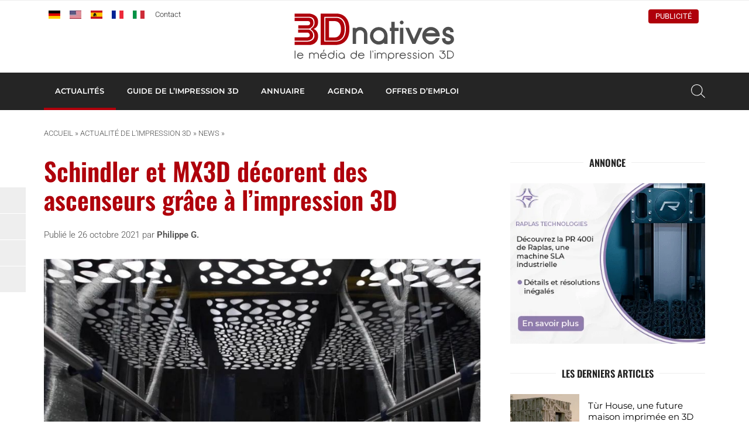

--- FILE ---
content_type: text/html; charset=UTF-8
request_url: https://www.3dnatives.com/schindler-et-mx3d-ascenseur-261020213/
body_size: 23206
content:
<!DOCTYPE html><html lang=fr-FR><head><meta http-equiv="Content-Type" content="text/html; charset=UTF-8"><meta name="viewport" content="width=device-width, initial-scale=1, maximum-scale=1.0"><title>Des ascenseurs décorés grâce à l&#039;impression 3D - 3Dnatives</title><meta name='robots' content='index, follow, max-image-preview:large, max-snippet:-1, max-video-preview:-1'> <script data-no-defer=1 data-ezscrex=false data-cfasync=false data-pagespeed-no-defer data-cookieconsent=ignore>var ctPublicFunctions = {"_ajax_nonce":"ebeb9dc866","_rest_nonce":"18b6655b43","_ajax_url":"\/wp-admin\/admin-ajax.php","_rest_url":"https:\/\/www.3dnatives.com\/wp-json\/","data__cookies_type":"none","data__ajax_type":"rest","data__bot_detector_enabled":"1","data__frontend_data_log_enabled":1,"cookiePrefix":"","wprocket_detected":false,"host_url":"www.3dnatives.com","text__ee_click_to_select":"Click to select the whole data","text__ee_original_email":"The complete one is","text__ee_got_it":"Got it","text__ee_blocked":"Blocked","text__ee_cannot_connect":"Cannot connect","text__ee_cannot_decode":"Can not decode email. Unknown reason","text__ee_email_decoder":"CleanTalk email decoder","text__ee_wait_for_decoding":"The magic is on the way!","text__ee_decoding_process":"Please wait a few seconds while we decode the contact data."}</script> <script data-no-defer=1 data-ezscrex=false data-cfasync=false data-pagespeed-no-defer data-cookieconsent=ignore>var ctPublic = {"_ajax_nonce":"ebeb9dc866","settings__forms__check_internal":"0","settings__forms__check_external":"0","settings__forms__force_protection":"0","settings__forms__search_test":"1","settings__forms__wc_add_to_cart":"0","settings__data__bot_detector_enabled":"1","settings__sfw__anti_crawler":0,"blog_home":"https:\/\/www.3dnatives.com\/","pixel__setting":"3","pixel__enabled":true,"pixel__url":null,"data__email_check_before_post":"1","data__email_check_exist_post":"1","data__cookies_type":"none","data__key_is_ok":true,"data__visible_fields_required":true,"wl_brandname":"Anti-Spam by CleanTalk","wl_brandname_short":"CleanTalk","ct_checkjs_key":"09aa8e10455eafbf991dede589c86cc853ddcd79d82d82c3ec4512e2666fffd6","emailEncoderPassKey":"0734ae9470d035a89bbd50dc4e17aa7e","bot_detector_forms_excluded":"W10=","advancedCacheExists":true,"varnishCacheExists":false,"wc_ajax_add_to_cart":true}</script> <meta name="description" content="Le fabricant d&#039;ascenseur Schindler et MX3D, une entreprise spécialisée dans l&#039;impression 3D métal, décorent des ascenseurs grâce à l&#039;impression 3D."><link rel=canonical href=https://www.3dnatives.com/schindler-et-mx3d-ascenseur-261020213/ ><meta property="og:locale" content="fr_FR"><meta property="og:type" content="article"><meta property="og:title" content="Schindler et MX3D décorent des ascenseurs grâce à l&#039;impression 3D - 3Dnatives"><meta property="og:description" content="Le fabricant d&#039;ascenseur Schindler et MX3D, une entreprise spécialisée dans l&#039;impression 3D métal, décorent des ascenseurs grâce à l&#039;impression 3D."><meta property="og:url" content="https://www.3dnatives.com/schindler-et-mx3d-ascenseur-261020213/"><meta property="og:site_name" content="3Dnatives"><meta property="article:publisher" content="https://www.facebook.com/3Dnativesfr"><meta property="article:published_time" content="2021-10-26T13:00:12+00:00"><meta property="og:image" content="https://www.3dnatives.com/wp-content/uploads/2021/10/Design-ohne-Titel-2021-10-25T152712.157.jpg"><meta property="og:image:width" content="850"><meta property="og:image:height" content="500"><meta property="og:image:type" content="image/jpeg"><meta name="author" content="Philippe G."><meta name="twitter:card" content="summary_large_image"><meta name="twitter:creator" content="@3Dnatives"><meta name="twitter:site" content="@3Dnatives"> <script type=application/ld+json class=yoast-schema-graph>{"@context":"https://schema.org","@graph":[{"@type":"Article","@id":"https://www.3dnatives.com/schindler-et-mx3d-ascenseur-261020213/#article","isPartOf":{"@id":"https://www.3dnatives.com/schindler-et-mx3d-ascenseur-261020213/"},"author":{"name":"Philippe G.","@id":"https://www.3dnatives.com/#/schema/person/5a7cc707572357a332bc8979f6a02ded"},"headline":"Schindler et MX3D décorent des ascenseurs grâce à l&rsquo;impression 3D","datePublished":"2021-10-26T13:00:12+00:00","mainEntityOfPage":{"@id":"https://www.3dnatives.com/schindler-et-mx3d-ascenseur-261020213/"},"wordCount":512,"commentCount":0,"publisher":{"@id":"https://www.3dnatives.com/#organization"},"image":{"@id":"https://www.3dnatives.com/schindler-et-mx3d-ascenseur-261020213/#primaryimage"},"thumbnailUrl":"https://www.3dnatives.com/wp-content/uploads/2021/10/Design-ohne-Titel-2021-10-25T152712.157.jpg","articleSection":["News"],"inLanguage":"fr-FR","potentialAction":[{"@type":"CommentAction","name":"Comment","target":["https://www.3dnatives.com/schindler-et-mx3d-ascenseur-261020213/#respond"]}]},{"@type":"WebPage","@id":"https://www.3dnatives.com/schindler-et-mx3d-ascenseur-261020213/","url":"https://www.3dnatives.com/schindler-et-mx3d-ascenseur-261020213/","name":"Des ascenseurs décorés grâce à l'impression 3D - 3Dnatives","isPartOf":{"@id":"https://www.3dnatives.com/#website"},"primaryImageOfPage":{"@id":"https://www.3dnatives.com/schindler-et-mx3d-ascenseur-261020213/#primaryimage"},"image":{"@id":"https://www.3dnatives.com/schindler-et-mx3d-ascenseur-261020213/#primaryimage"},"thumbnailUrl":"https://www.3dnatives.com/wp-content/uploads/2021/10/Design-ohne-Titel-2021-10-25T152712.157.jpg","datePublished":"2021-10-26T13:00:12+00:00","description":"Le fabricant d'ascenseur Schindler et MX3D, une entreprise spécialisée dans l'impression 3D métal, décorent des ascenseurs grâce à l'impression 3D.","breadcrumb":{"@id":"https://www.3dnatives.com/schindler-et-mx3d-ascenseur-261020213/#breadcrumb"},"inLanguage":"fr-FR","potentialAction":[{"@type":"ReadAction","target":["https://www.3dnatives.com/schindler-et-mx3d-ascenseur-261020213/"]}]},{"@type":"ImageObject","inLanguage":"fr-FR","@id":"https://www.3dnatives.com/schindler-et-mx3d-ascenseur-261020213/#primaryimage","url":"https://www.3dnatives.com/wp-content/uploads/2021/10/Design-ohne-Titel-2021-10-25T152712.157.jpg","contentUrl":"https://www.3dnatives.com/wp-content/uploads/2021/10/Design-ohne-Titel-2021-10-25T152712.157.jpg","width":850,"height":500},{"@type":"BreadcrumbList","@id":"https://www.3dnatives.com/schindler-et-mx3d-ascenseur-261020213/#breadcrumb","itemListElement":[{"@type":"ListItem","position":1,"name":"Accueil","item":"https://www.3dnatives.com/"},{"@type":"ListItem","position":2,"name":"Actualité de l’impression 3D","item":"https://www.3dnatives.com/actualite-de-limpression-3d/"},{"@type":"ListItem","position":3,"name":"NEWS","item":"https://www.3dnatives.com/category/news/"},{"@type":"ListItem","position":4,"name":"Schindler et MX3D décorent des ascenseurs grâce à l&rsquo;impression 3D"}]},{"@type":"WebSite","@id":"https://www.3dnatives.com/#website","url":"https://www.3dnatives.com/","name":"3Dnatives","description":"Impression 3D et Imprimante 3D : Meilleur Prix, Comparatif, News","publisher":{"@id":"https://www.3dnatives.com/#organization"},"potentialAction":[{"@type":"SearchAction","target":{"@type":"EntryPoint","urlTemplate":"https://www.3dnatives.com/?s={search_term_string}"},"query-input":{"@type":"PropertyValueSpecification","valueRequired":true,"valueName":"search_term_string"}}],"inLanguage":"fr-FR"},{"@type":"Organization","@id":"https://www.3dnatives.com/#organization","name":"3Dnatives","url":"https://www.3dnatives.com/","logo":{"@type":"ImageObject","inLanguage":"fr-FR","@id":"https://www.3dnatives.com/#/schema/logo/image/","url":"https://www.3dnatives.com/wp-content/uploads/2021/12/logo_3Dnatives2017_FR.png","contentUrl":"https://www.3dnatives.com/wp-content/uploads/2021/12/logo_3Dnatives2017_FR.png","width":395,"height":117,"caption":"3Dnatives"},"image":{"@id":"https://www.3dnatives.com/#/schema/logo/image/"},"sameAs":["https://www.facebook.com/3Dnativesfr","https://x.com/3Dnatives","https://www.instagram.com/3d_natives/","https://www.linkedin.com/groups/5136394/","https://www.youtube.com/channel/UCMWrNpdLOXa7BffRKXZoaZw?feature=watch","https://www.tiktok.com/@3dnatives8?is_from_webapp=1&sender_device=pc"]},{"@type":"Person","@id":"https://www.3dnatives.com/#/schema/person/5a7cc707572357a332bc8979f6a02ded","name":"Philippe G.","image":{"@type":"ImageObject","inLanguage":"fr-FR","@id":"https://www.3dnatives.com/#/schema/person/image/","url":"https://secure.gravatar.com/avatar/f4f3d7ae0a55f1dad36c7e19f687a53b0deebbcfb3225f0d85049c7215af3fe6?s=96&d=https%3A%2F%2Fwww.3dnatives.com%2Fwp-content%2Fthemes%2F3dnatives%2Fimg%2Fgravatar.png&r=g","contentUrl":"https://secure.gravatar.com/avatar/f4f3d7ae0a55f1dad36c7e19f687a53b0deebbcfb3225f0d85049c7215af3fe6?s=96&d=https%3A%2F%2Fwww.3dnatives.com%2Fwp-content%2Fthemes%2F3dnatives%2Fimg%2Fgravatar.png&r=g","caption":"Philippe G."},"url":"https://www.3dnatives.com/author/philippe/"}]}</script> <link rel=amphtml href=https://www.3dnatives.com/schindler-et-mx3d-ascenseur-261020213/amp/ ><meta name="generator" content="AMP for WP 1.1.11"><link rel=dns-prefetch href=//scripts.simpleanalyticscdn.com><link rel=dns-prefetch href=//js.hs-scripts.com><link rel=dns-prefetch href=//fd.cleantalk.org><link rel=dns-prefetch href=//plausible.io><link rel=dns-prefetch href=//www.googletagmanager.com><link rel=alternate title="oEmbed (JSON)" type=application/json+oembed href="https://www.3dnatives.com/wp-json/oembed/1.0/embed?url=https%3A%2F%2Fwww.3dnatives.com%2Fschindler-et-mx3d-ascenseur-261020213%2F"><link rel=alternate title="oEmbed (XML)" type=text/xml+oembed href="https://www.3dnatives.com/wp-json/oembed/1.0/embed?url=https%3A%2F%2Fwww.3dnatives.com%2Fschindler-et-mx3d-ascenseur-261020213%2F&#038;format=xml"> <script id=wordpress-ready>window.advanced_ads_ready=function(e,a){a=a||"complete";var d=function(e){return"interactive"===a?"loading"!==e:"complete"===e};d(document.readyState)?e():document.addEventListener("readystatechange",(function(a){d(a.target.readyState)&&e()}),{once:"interactive"===a})},window.advanced_ads_ready_queue=window.advanced_ads_ready_queue||[];</script> <style id=wp-img-auto-sizes-contain-inline-css>img:is([sizes=auto i],[sizes^="auto," i]){contain-intrinsic-size:3000px 1500px}</style><link rel=stylesheet id=cleantalk-public-css-css href=https://www.3dnatives.com/wp-content/plugins/cleantalk-spam-protect/css/cleantalk-public.min.css type=text/css media=all><link rel=stylesheet id=cleantalk-email-decoder-css-css href=https://www.3dnatives.com/wp-content/plugins/cleantalk-spam-protect/css/cleantalk-email-decoder.min.css type=text/css media=all><link rel=stylesheet id=fa-css href=https://www.3dnatives.com/wp-content/themes/3dnatives/css/fontawesome.css type=text/css media=screen><link rel=stylesheet id=materialize-css href=https://www.3dnatives.com/wp-content/themes/3dnatives/vendor/materialize/materialize.mod.css type=text/css media=screen><link rel=stylesheet id=main-css href=https://www.3dnatives.com/wp-content/themes/3dnatives/css/natives-2510.css type=text/css media=screen><link rel=stylesheet id=polls-css href=https://www.3dnatives.com/wp-content/themes/3dnatives/css/polls.css type=text/css media=screen> <script src=https://www.3dnatives.com/wp-content/plugins/cleantalk-spam-protect/js/apbct-public-bundle.min.js id=apbct-public-bundle.min-js-js></script> <script src=https://fd.cleantalk.org/ct-bot-detector-wrapper.js id=ct_bot_detector-js defer=defer data-wp-strategy=defer></script> <script defer data-domain=3dnatives.com data-api=https://plausible.io/api/event data-cfasync=false src=https://plausible.io/js/plausible.outbound-links.js id=plausible-analytics-js></script> <script id=plausible-analytics-js-after>window.plausible = window.plausible || function() { (window.plausible.q = window.plausible.q || []).push(arguments) }
//# sourceURL=plausible-analytics-js-after</script> <script src=https://www.3dnatives.com/wp-includes/js/jquery/jquery.js id=jquery-js></script> <script id=advanced-ads-advanced-js-js-extra>var advads_options = {"blog_id":"1","privacy":{"enabled":false,"state":"not_needed"}};
//# sourceURL=advanced-ads-advanced-js-js-extra</script> <script src=https://www.3dnatives.com/wp-content/plugins/advanced-ads/public/assets/js/advanced.min.js id=advanced-ads-advanced-js-js></script> <script id=advanced_ads_pro/visitor_conditions-js-extra>var advanced_ads_pro_visitor_conditions = {"referrer_cookie_name":"advanced_ads_pro_visitor_referrer","referrer_exdays":"365","page_impr_cookie_name":"advanced_ads_page_impressions","page_impr_exdays":"3650"};
//# sourceURL=advanced_ads_pro%2Fvisitor_conditions-js-extra</script> <script src=https://www.3dnatives.com/wp-content/plugins/advanced-ads-pro/modules/advanced-visitor-conditions/inc/conditions.min.js id=advanced_ads_pro/visitor_conditions-js></script>   <script src="https://www.googletagmanager.com/gtag/js?id=GT-WP4V8B8" id=google_gtagjs-js async></script> <script id=google_gtagjs-js-after>window.dataLayer = window.dataLayer || [];function gtag(){dataLayer.push(arguments);}
gtag("set","linker",{"domains":["www.3dnatives.com"]});
gtag("js", new Date());
gtag("set", "developer_id.dZTNiMT", true);
gtag("config", "GT-WP4V8B8");
//# sourceURL=google_gtagjs-js-after</script> <link rel=https://api.w.org/ href=https://www.3dnatives.com/wp-json/ ><link rel=alternate title=JSON type=application/json href=https://www.3dnatives.com/wp-json/wp/v2/posts/66599>	 <script class=hsq-set-content-id data-content-id=blog-post>var _hsq = _hsq || [];
				_hsq.push(["setContentType", "blog-post"]);</script> <meta name="generator" content="Site Kit by Google 1.170.0"><link rel=alternate href=https://www.3dnatives.com/de/3d-gedruckter-aufzug-schindler-mx3d-261020211/ hreflang=de><link rel=alternate href=https://www.3dnatives.com/schindler-et-mx3d-ascenseur-261020213/ hreflang=fr> <script>var advadsCfpQueue = [];
		var advadsCfpAd = function( adID ){
			if ( 'undefined' == typeof advadsProCfp ) { advadsCfpQueue.push( adID ) } else { advadsProCfp.addElement( adID ) }
		};</script> <meta name="onesignal" content="wordpress-plugin"> <script>window.OneSignalDeferred = window.OneSignalDeferred || [];

      OneSignalDeferred.push(function(OneSignal) {
        var oneSignal_options = {};
        window._oneSignalInitOptions = oneSignal_options;

        oneSignal_options['serviceWorkerParam'] = { scope: '/' };
oneSignal_options['serviceWorkerPath'] = 'OneSignalSDKWorker.js.php';

        OneSignal.Notifications.setDefaultUrl("https://www.3dnatives.com");

        oneSignal_options['wordpress'] = true;
oneSignal_options['appId'] = 'd239080e-75cc-4b97-ba48-b0032230071d';
oneSignal_options['allowLocalhostAsSecureOrigin'] = true;
oneSignal_options['welcomeNotification'] = { };
oneSignal_options['welcomeNotification']['disable'] = true;
oneSignal_options['path'] = "https://www.3dnatives.com/wp-content/plugins/onesignal-free-web-push-notifications/sdk_files/";
oneSignal_options['safari_web_id'] = "web.onesignal.auto.4132c962-fb08-4b74-acbc-06682d034170";
oneSignal_options['persistNotification'] = false;
oneSignal_options['promptOptions'] = { };
oneSignal_options['promptOptions']['actionMessage'] = "vous invite à recevoir les alertes";
oneSignal_options['promptOptions']['exampleNotificationTitleDesktop'] = "Ceci est un exemple de notification";
oneSignal_options['promptOptions']['exampleNotificationMessageDesktop'] = "Vous recevrez les notifications sur votre bureau";
oneSignal_options['promptOptions']['exampleNotificationTitleMobile'] = "Exemple de notification";
oneSignal_options['promptOptions']['exampleNotificationMessageMobile'] = "Vous recevrez les notifications sur votre mobile/tablette";
oneSignal_options['promptOptions']['exampleNotificationCaption'] = "(vous pouvez vous désinscrire à tout moment)";
oneSignal_options['promptOptions']['acceptButtonText'] = "CONTINUER";
oneSignal_options['promptOptions']['cancelButtonText'] = "NON MERCI";
oneSignal_options['promptOptions']['siteName'] = "3Dnatives.com";
oneSignal_options['promptOptions']['autoAcceptTitle'] = "Accepter";
              OneSignal.init(window._oneSignalInitOptions);
              OneSignal.Slidedown.promptPush()      });

      function documentInitOneSignal() {
        var oneSignal_elements = document.getElementsByClassName("OneSignal-prompt");

        var oneSignalLinkClickHandler = function(event) { OneSignal.Notifications.requestPermission(); event.preventDefault(); };        for(var i = 0; i < oneSignal_elements.length; i++)
          oneSignal_elements[i].addEventListener('click', oneSignalLinkClickHandler, false);
      }

      if (document.readyState === 'complete') {
           documentInitOneSignal();
      }
      else {
           window.addEventListener("load", function(event){
               documentInitOneSignal();
          });
      }</script> <script>if ( typeof advadsGATracking === 'undefined' ) {
				window.advadsGATracking = {
					delayedAds: {},
					deferedAds: {}
				};
			}</script> <script async src="https://pagead2.googlesyndication.com/pagead/js/adsbygoogle.js?client=ca-pub-1322981150191492" crossorigin=anonymous></script><style class=wp-fonts-local>@font-face{font-family:Roboto;font-style:normal;font-weight:300 900;font-display:swap;src:url('https://www.3dnatives.com/wp-content/themes/3dnatives/fonts/Roboto.ttf') format('truetype')}@font-face{font-family:Roboto;font-style:italic;font-weight:300 900;font-display:swap;src:url('https://www.3dnatives.com/wp-content/themes/3dnatives/fonts/Roboto-Italic.ttf') format('truetype')}@font-face{font-family:Montserrat;font-style:normal;font-weight:300 900;font-display:swap;src:url('https://www.3dnatives.com/wp-content/themes/3dnatives/fonts/Montserrat.ttf') format('truetype')}@font-face{font-family:Montserrat;font-style:italic;font-weight:300 900;font-display:swap;src:url('https://www.3dnatives.com/wp-content/themes/3dnatives/fonts/Montserrat-Italic.ttf') format('truetype')}@font-face{font-family:Oswald;font-style:normal;font-weight:300 900;font-display:swap;src:url('https://www.3dnatives.com/wp-content/themes/3dnatives/fonts/Oswald.ttf') format('truetype')}</style><link rel=icon href=https://www.3dnatives.com/wp-content/uploads/favicon-16x16.png sizes=32x32><link rel=icon href=https://www.3dnatives.com/wp-content/uploads/favicon-16x16.png sizes=192x192><link rel=apple-touch-icon href=https://www.3dnatives.com/wp-content/uploads/favicon-16x16.png><meta name="msapplication-TileImage" content="https://www.3dnatives.com/wp-content/uploads/favicon-16x16.png"><style id=wp-custom-css>.poll3d-modal{top:5% !important;max-height:90%}.poll3d-modal button[type="submit"]{background:#af000b;border-color:#af000b}#landing-page #recent-posts .adv-link img{display:block;max-width:100%;height:auto}#mc_embed_signup form .select-wrapper{margin:0}</style> <script>window.dataLayer = window.dataLayer || [];
		window.dataLayer.push({'language': 'fr'});	
		(function(w,d,s,l,i){w[l]=w[l]||[];w[l].push({'gtm.start':
		new Date().getTime(),event:'gtm.js'});var f=d.getElementsByTagName(s)[0],
		j=d.createElement(s),dl=l!='dataLayer'?'&l='+l:'';j.async=true;j.src=
		'https://www.googletagmanager.com/gtm.js?id='+i+dl;f.parentNode.insertBefore(j,f);
		})(window,document,'script','dataLayer','GTM-PJQG2BQ');</script>  <script async=async src=https://widgets.outbrain.com/outbrain.js></script> </head><body><div class=site-wrapper> <a href=# data-target=slide-out class="sidenav-trigger hide-on-large-only"><span class=screen-reader-text>menu</span></a><div class=header-wrapper><header class=site-header><div class=site-logo><div class=site-title> <a href=https://www.3dnatives.com> <img src=https://www.3dnatives.com/wp-content/themes/3dnatives/img/logo/3Dnatives_fr.svg alt=3Dnatives width=320 height class=responsive-img> </a></div></div><div class="top-bar hide-on-med-and-down"><div class=container><div class=row><div class="col m6"><div id=msls-language-switcher><a href=https://www.3dnatives.com/de/3d-gedruckter-aufzug-schindler-mx3d-261020211/ title=deutsch><img src=https://www.3dnatives.com/wp-content/themes/3dnatives/msls_flags/de.png alt=de_DE></a><a href=https://www.3dnatives.com/en/ title=english><img src=https://www.3dnatives.com/wp-content/themes/3dnatives/msls_flags/us.png alt=en_US></a><a href=https://www.3dnatives.com/es/ title=español><img src=https://www.3dnatives.com/wp-content/themes/3dnatives/msls_flags/es.png alt=es_ES></a><a href=https://www.3dnatives.com/schindler-et-mx3d-ascenseur-261020213/ title=français class=current_language aria-current=page><img src=https://www.3dnatives.com/wp-content/themes/3dnatives/msls_flags/fr.png alt=fr_FR></a><a href=https://www.3dnatives.com/it/ title=italiano><img src=https://www.3dnatives.com/wp-content/themes/3dnatives/msls_flags/it.png alt=it_IT></a></div><ul class=links> <li><a href=https://www.3dnatives.com/contact-impression-3d/ class=contact>Contact</a></li></ul></div><div class="col m6 right-align"><ul class=social-menu><li><a href=https://www.linkedin.com/groups/5136394/ rel="nofollow noopener noreferrer" target=_blank><i class="fa-brands fa-linkedin-in" aria-hidden=true></i></a></li><li><a href=https://www.facebook.com/3Dnativesfr rel="nofollow noopener noreferrer" target=_blank><i class="fa-brands fa-facebook" aria-hidden=true></i></a></li><li><a href=https://www.youtube.com/channel/UCMWrNpdLOXa7BffRKXZoaZw rel="nofollow noopener noreferrer" target=_blank><i class="fa-brands fa-youtube" aria-hidden=true></i></a></li><li><a href=https://www.instagram.com/3d.natives/ rel="nofollow noopener noreferrer" target=_blank><i class="fa-brands fa-square-instagram" aria-hidden=true></i></a></li><li><a href=https://www.tiktok.com/@3dnatives8 rel="nofollow noopener noreferrer" target=_blank><i class="fa-brands fa-tiktok" aria-hidden=true></i></a></li></ul><div class=advertise><a href=https://www.3dnatives.com/publicite/ >Publicité</a></div></div></div></div></div></header><nav class="black hide-on-med-and-down z-depth-0" id=navbar><div class=container><div id=menubar class=menubar-wrapper><ul id=menu-barre-principale class=menubar><li id=menu-item-94 class="menu-item menu-item-type-taxonomy menu-item-object-category current-post-ancestor current-menu-parent current-post-parent menu-item-has-children menu-item-94"><a href=https://www.3dnatives.com/category/news/ >Actualités</a><ul class=sub-menu> <li id=menu-item-83077 class="menu-item menu-item-type-post_type menu-item-object-page menu-item-83077"><a href=https://www.3dnatives.com/impression-3d-aerospatiale-defense/ >Aérospatiale et Défense</a></li> <li id=menu-item-83078 class="menu-item menu-item-type-post_type menu-item-object-page menu-item-83078"><a href=https://www.3dnatives.com/impression-3d-automobile-transport/ >Automobile et Transport</a></li> <li id=menu-item-83079 class="menu-item menu-item-type-post_type menu-item-object-page menu-item-83079"><a href=https://www.3dnatives.com/impression-3d-medical-dentaire/ >Médical et Dentaire</a></li> <li id=menu-item-7154 class="menu-item menu-item-type-taxonomy menu-item-object-category menu-item-7154"><a href=https://www.3dnatives.com/category/business/ >Business</a></li> <li id=menu-item-25755 class="menu-item menu-item-type-taxonomy menu-item-object-category menu-item-25755"><a href=https://www.3dnatives.com/category/classement/ >Classements</a></li> <li id=menu-item-6992 class="menu-item menu-item-type-taxonomy menu-item-object-category menu-item-6992"><a href=https://www.3dnatives.com/category/imprimantes-3d/ >Imprimantes 3D</a></li> <li id=menu-item-748 class="menu-item menu-item-type-taxonomy menu-item-object-category menu-item-748"><a href=https://www.3dnatives.com/category/interview/ >Interviews</a></li> <li id=menu-item-7158 class="menu-item menu-item-type-taxonomy menu-item-object-category menu-item-7158"><a href=https://www.3dnatives.com/category/logiciels-3d/ >Logiciels 3D</a></li> <li id=menu-item-7156 class="menu-item menu-item-type-taxonomy menu-item-object-category menu-item-7156"><a href=https://www.3dnatives.com/category/materiaux/ >Matériaux</a></li> <li id=menu-item-7005 class="menu-item menu-item-type-taxonomy menu-item-object-category menu-item-7005"><a href=https://www.3dnatives.com/category/scanners-3d/ >Scanners 3D</a></li> <li id=menu-item-6943 class="menu-item menu-item-type-taxonomy menu-item-object-category menu-item-6943"><a href=https://www.3dnatives.com/category/videos/ >Vidéos</a></li></ul> </li> <li id=menu-item-30499 class="mega guide menu-item menu-item-type-post_type menu-item-object-page menu-item-30499"><a href=https://www.3dnatives.com/technologies-3d/ >Guide de l&rsquo;impression 3D</a><div class=mega-menu-wrapper><div class=container><div class=row><div class="col s12 m2"><div class=mega-menu-item> <a href=https://www.3dnatives.com/fabrication-additive/#!><div class=thumbnail style="background-image: url('https://www.3dnatives.com/wp-content/uploads/2020/06/MegaMenu_AM-330x230.jpg');"></div><div class=title>Le fonctionnement de la fabrication additive</div> </a></div></div><div class="col s12 m2"><div class=mega-menu-item> <a href=https://www.3dnatives.com/technologies-3d/ ><div class=thumbnail style="background-image: url('https://www.3dnatives.com/wp-content/uploads/MegaMenu_3DTechnologies.jpg');"></div><div class=title>Technologies d'impression 3D</div> </a></div></div><div class="col s12 m2"><div class=mega-menu-item> <a href=https://www.3dnatives.com/tests-imprimantes-3d/ ><div class=thumbnail style="background-image: url('https://www.3dnatives.com/wp-content/uploads/MegaMenu_3DPTests.jpg');"></div><div class=title>Tests d'imprimantes 3D</div> </a></div></div><div class="col s12 m2"><div class=mega-menu-item> <a href=https://www.3dnatives.com/les-logiciels-dimpression-3d/ ><div class=thumbnail style="background-image: url('https://www.3dnatives.com/wp-content/uploads/MegaMenu_3DSoftwares.jpg');"></div><div class=title>Logiciels d'impression 3D</div> </a></div></div><div class="col s12 m2"><div class=mega-menu-item> <a href=https://www.3dnatives.com/impression-3d-metal/ ><div class=thumbnail style="background-image: url('https://www.3dnatives.com/wp-content/uploads/MegaMenu_Metal3DP.jpg');"></div><div class=title>Guide de l'impression 3D Metal</div> </a></div></div><div class="col s12 m2"><div class=mega-menu-item> <a href=https://www.3dnatives.com/materiaux-impression-3d-abs-pla-polyamides-alumide/ ><div class=thumbnail style="background-image: url('https://www.3dnatives.com/wp-content/uploads/MegaMenu_3DMaterials-1.jpg');"></div><div class=title>Les plastiques en impression 3D</div> </a></div></div></div><div class=row><div class="col s12 m8 advertising"></div><div class="col s12 m4 right-align"> <a href="https://www.3dnatives.com/technologies-3d/" class=btn>Tous les guides sur l'impression 3D</a></div></div></div></div></li> <li id=menu-item-55622 class="mega directory menu-item menu-item-type-post_type_archive menu-item-object-ntv_directory menu-item-55622"><a href=https://www.3dnatives.com/annuaire-impression-3d/ >Annuaire</a><div class=mega-menu-wrapper><div class=container><div class=row><div class="col s12 m2"><div class=mega-menu-item> <a href="https://www.3dnatives.com/secteur/imprimeurs-3d/"><div class=thumbnail style="background-image: url('https://www.3dnatives.com/wp-content/uploads/MegaMenu_Online3DPrinting.jpg');"></div><div class=title>Impression 3D en ligne</div> </a></div></div><div class="col s12 m2"><div class=mega-menu-item> <a href="https://www.3dnatives.com/secteur/revendeurs-imprimantes-materiels-3d/"><div class=thumbnail style="background-image: url('https://www.3dnatives.com/wp-content/uploads/MegaMenu_Resellers.jpg');"></div><div class=title>Revendeurs d'équipements</div> </a></div></div><div class="col s12 m2"><div class=mega-menu-item> <a href="https://www.3dnatives.com/secteur/formations-3d/"><div class=thumbnail style="background-image: url('https://www.3dnatives.com/wp-content/uploads/MegaMenu_Training.jpg');"></div><div class=title>Formations 3D</div> </a></div></div><div class="col s12 m2"><div class=mega-menu-item> <a href=https://www.3dnatives.com/secteur/fabricants-imprimantes-3d/ ><div class=thumbnail style="background-image: url('https://www.3dnatives.com/wp-content/uploads/MegaMenu_3DPrinterManufacturer.jpg');"></div><div class=title>Fabricants d'imprimantes 3D</div> </a></div></div><div class="col s12 m2"><div class=mega-menu-item> <a href="https://www.3dnatives.com/impression-3d-a-paris/"><div class=thumbnail style="background-image: url('https://www.3dnatives.com/wp-content/uploads/MegaMenu_3DPCity1.jpg');"></div><div class=title>Impression 3D à Paris</div> </a></div></div><div class="col s12 m2"><div class=mega-menu-item> <a href="https://www.3dnatives.com/impression-3d-lyon/"><div class=thumbnail style="background-image: url('https://www.3dnatives.com/wp-content/uploads/MegaMenu_3DPCity2.jpg');"></div><div class=title>Impression 3D à Lyon</div> </a></div></div></div><div class=row><div class="col s12 m8 advertising"></div><div class="col s12 m4 right-align"> <a href="https://www.3dnatives.com/annuaire-impression-3d/" class=btn>L'annuaire de l'impression 3D</a></div></div></div></div></li> <li id=menu-item-55623 class="mega events menu-item menu-item-type-post_type_archive menu-item-object-ntv_events menu-item-55623"><a href=https://www.3dnatives.com/evenements/ >Agenda</a><div class=mega-menu-wrapper><div class=container><div class=row><div class="col s12 m2"><div class=mega-menu-item> <a href=https://www.3dnatives.com/evenements/ ><div class=thumbnail style="background-image: url('https://www.3dnatives.com/wp-content/uploads/2020/06/image-330x230.jpeg');"></div><div class=title>Prochains événements</div> </a></div></div><div class="col s12 m2"><div class=mega-menu-item> <a href=https://www.3dnatives.com/webinaire-impression-3d/ ><div class=thumbnail style="background-image: url('https://www.3dnatives.com/wp-content/uploads/2020/06/AdobeStock_337102496-330x230.jpeg');"></div><div class=title>Webinaires Impression 3D</div> </a></div></div><div class="col s12 m2"><div class=mega-menu-item> <a href=https://www.additiv.events/ ><div class=thumbnail style="background-image: url('https://www.3dnatives.com/wp-content/uploads/2020/06/1680020272886-330x230.jpeg');"></div><div class=title>Événements ADDITIV</div> </a></div></div><div class="col s12 m2"><div class=event><article class=inner-event> <a href=https://www.3dnatives.com/evenements/jec-world/ ><div class=event-date> <span class=day>10</span> <span class=month>Mar</span> <span class=year>2026</span></div><div class=event-title><h4 class="title">JEC World 2026</h4><div class=location><span class=city>Villepinte</span></div></div> </a></article></div></div><div class="col s12 m2"><div class=event><article class=inner-event> <a href=https://www.3dnatives.com/evenements/global-industrie-salon/ ><div class=event-date> <span class=day>30</span> <span class=month>Mar</span> <span class=year>2026</span></div><div class=event-title><h4 class="title">Global Industrie 2026</h4><div class=location><span class=city>Paris Nord Villepinte </span></div></div> </a></article></div></div><div class="col s12 m2"><div class=event><article class=inner-event> <a href=https://www.3dnatives.com/evenements/3d-print-lyon-congress-exhibition/ ><div class=event-date> <span class=day>2</span> <span class=month>Juin</span> <span class=year>2026</span></div><div class=event-title><h4 class="title">3D PRINT Lyon 2025</h4><div class=location><span class=city>Chassieu</span></div></div> </a></article></div></div></div><div class=row><div class="col s12 m8 advertising"></div><div class="col s12 m4 right-align"> <a href=https://www.3dnatives.com/evenements/ class=btn>Tous les événements</a></div></div></div></div></li> <li id=menu-item-55624 class="menu-item menu-item-type-post_type_archive menu-item-object-ntv_jobs menu-item-55624"><a href=https://www.3dnatives.com/job/ >Offres d&#8217;emploi</a></li></ul></div>		<a class="search-btn modal-trigger" href=#modal-search><span class=screen-reader-text>Rechercher</span></a></div></nav></div><main class=single-post><div class=container><div class=row><div class="col s12"><p id=breadcrumbs class=hide-on-small-only><span><span><a href=https://www.3dnatives.com/ >Accueil</a></span> » <span><a href=https://www.3dnatives.com/actualite-de-limpression-3d/ >Actualité de l’impression 3D</a></span> » <span><a href=https://www.3dnatives.com/category/news/ >NEWS</a></span> » <span class=breadcrumb_last aria-current=page>Schindler et MX3D décorent des ascenseurs grâce à l&rsquo;impression 3D</span></span></p></div><div class="col s12 m12 l8 post-content"><h1>Schindler et MX3D décorent des ascenseurs grâce à l&rsquo;impression 3D</h1><div class=published-by>Publié le 26 octobre 2021 par <strong><a href=https://www.3dnatives.com/author/philippe/ >Philippe G.</a></strong></div> <img width=850 height=500 src=https://www.3dnatives.com/wp-content/uploads/2021/10/Design-ohne-Titel-2021-10-25T152712.157.jpg class="responsive-img aligncenter main-thumbnail wp-post-image" alt decoding=async fetchpriority=high srcset="https://www.3dnatives.com/wp-content/uploads/2021/10/Design-ohne-Titel-2021-10-25T152712.157.jpg 850w, https://www.3dnatives.com/wp-content/uploads/2021/10/Design-ohne-Titel-2021-10-25T152712.157-600x353.jpg 600w, https://www.3dnatives.com/wp-content/uploads/2021/10/Design-ohne-Titel-2021-10-25T152712.157-768x452.jpg 768w, https://www.3dnatives.com/wp-content/uploads/2021/10/Design-ohne-Titel-2021-10-25T152712.157-160x94.jpg 160w" sizes="(max-width: 850px) 100vw, 850px"><p class=p1 style="text-align: justify;">Équipé pour la première fois en 1857 dans les grands magasins Haughwout de New-York, l’ascenseur est pour beaucoup un élément indispensable du quotidien. Cependant, même s’ils sont régulièrement mis à contribution, rares sont les ascenseurs capables de marquer les esprits. Bien que certains gratte-ciel ou halls d&rsquo;hôtel soient déjà équipés d&rsquo;ascenseurs fantaisistes qui attirent l&rsquo;attention avec des sols transparents ou des ornements dorés, il s&rsquo;agit d&rsquo;exceptions. C&rsquo;est pourquoi l&rsquo;entreprise suisse Schindler, l&rsquo;un des principaux fabricants d&rsquo;ascenseurs, s’est associée avec <a href=https://www.3dnatives.com/mx3d-technologie-waam-29092020/ >MX3D</a> afin de développer des ascenseurs originaux. Pour ce faire, les deux sociétés souhaitent intégrer un élément artistique à l’intérieur de chaque cabine, conçu à l&rsquo;aide de l&rsquo;impression 3D de métal.</p><p class=p1 style="text-align: justify;">Si le nom de MX3D ne vous est pas étranger, c’est probablement grâce <a href=https://www.3dnatives.com/pont-mx3d-amsterdam-19072021/ >au pont en métal imprimé en 3D</a> par l’entreprise hollandaise, installé dans les rues d’Amsterdam. Fondé en 2014, MX3D fait aujourd’hui partie des principales sociétés spécialisée dans <a href=https://www.3dnatives.com/impression-3d-metal/ >l’impression 3D métal</a> robotisée. Et comme Schindler a à coeur de renouveler constamment ses méthodes de production, c’est logiquement que l’entreprise a fait appel à ses services. Grâce à la technologie, Schindler promet de réaliser des conceptions créatives à l&rsquo;intérieur de ses cabines, et espère également réduire la quantité de matériaux utilisée pour la conception des ascenseurs, réduisant de facto le poids des cabines et la consommation d’énergie.<span class=Apple-converted-space> </span></p><p><img decoding=async class="size-full wp-image-32403 aligncenter" src=https://www.3dnatives.com/de/wp-content/uploads/sites/3/2021/10/Design-ohne-Titel-2021-10-25T152648.495.jpg alt width=700 height=400></p><h3 class="p1">Un projet alliant esthétique et optimisation topologique</h3><p class=p1 style="text-align: justify;">L&rsquo;intérieur de la cabine d&rsquo;ascenseur, décoré par Schindler et MX3D, représente des branches sans feuille en filigrane. Un design qui, comme la forme le laisse deviner, n&rsquo;aurait pu être conçu sans utiliser l&rsquo;impression 3D. Pour parvenir à obtenir une telle forme, et rendre l&rsquo;ascenseur si esthétique, les deux entreprises ont eu recours à l&rsquo;optimisation topologique, qui vise à obtenir le meilleur design possible : « <em>En gros, vous regardez un objet et vous voyez qu&rsquo;une grande partie est constituée de matériaux superflus</em>« , explique Gijs van der Velden, PDG de MX3D. « <em>L&rsquo;idée est de réduire l&rsquo;objet à l&rsquo;essentiel</em>. »</p><div class="wordpress-e0c5e975325dc677331de1ceda9625df wordpress-milieu-article" id=wordpress-e0c5e975325dc677331de1ceda9625df></div><div class="wordpress-75f5fc2ae11a7746d6f1240cfa72f2c6 wordpress-milieu-article-mobile" id=wordpress-75f5fc2ae11a7746d6f1240cfa72f2c6></div><p class=p1 style="text-align: justify;">Le projet des deux entreprises fait notamment partie des 35 finalistes du concours Purmundus de Cirp GmbH, dont le gagnant sera désigné lors de Formnext 2021. Sous la devise « Innovation in Progress », les finalistes montreront comment l&rsquo;innovation peut devenir un art, et comment l&rsquo;impression 3D peut permettre à ce type d&rsquo;application de passer du prototypage à la production en série.<span class=Apple-converted-space> </span></p><p style="text-align: center;"><iframe title="YouTube video player" src=https://www.youtube.com/embed/8z-YLcarH5E width=700 height=400 frameborder=0 allowfullscreen=allowfullscreen><span data-mce-type=bookmark style="display: inline-block; width: 0px; overflow: hidden; line-height: 0;" class=mce_SELRES_start>﻿</span><span data-mce-type=bookmark style="display: inline-block; width: 0px; overflow: hidden; line-height: 0;" class=mce_SELRES_start>﻿</span><span data-mce-type=bookmark style="display: inline-block; width: 0px; overflow: hidden; line-height: 0;" class=mce_SELRES_start>﻿</span><span data-mce-type=bookmark style="display: inline-block; width: 0px; overflow: hidden; line-height: 0;" class=mce_SELRES_start>﻿</span><span data-mce-type=bookmark style="display: inline-block; width: 0px; overflow: hidden; line-height: 0;" class=mce_SELRES_start>﻿</span><span data-mce-type=bookmark style="display: inline-block; width: 0px; overflow: hidden; line-height: 0;" class=mce_SELRES_start>﻿</span><span data-mce-type=bookmark style="display: inline-block; width: 0px; overflow: hidden; line-height: 0;" class=mce_SELRES_start>﻿</span><span data-mce-type=bookmark style="display: inline-block; width: 0px; overflow: hidden; line-height: 0;" class=mce_SELRES_start>﻿</span><span data-mce-type=bookmark style="display: inline-block; width: 0px; overflow: hidden; line-height: 0;" class=mce_SELRES_start>﻿</span><span data-mce-type=bookmark style="display: inline-block; width: 0px; overflow: hidden; line-height: 0;" class=mce_SELRES_start>﻿</span><span data-mce-type=bookmark style="display: inline-block; width: 0px; overflow: hidden; line-height: 0;" class=mce_SELRES_start>﻿</span><span data-mce-type=bookmark style="display: inline-block; width: 0px; overflow: hidden; line-height: 0;" class=mce_SELRES_start>﻿</span><span data-mce-type=bookmark style="display: inline-block; width: 0px; overflow: hidden; line-height: 0;" class=mce_SELRES_start>﻿</span><span data-mce-type=bookmark style="display: inline-block; width: 0px; overflow: hidden; line-height: 0;" class=mce_SELRES_start>﻿</span></iframe></p><p class=p1 style="text-align: justify;"><span class=s1>Que pensez-vous de la collaboration entre Schindler et MX3D ? N’hésitez pas à partager votre avis dans les commentaires de l’article ou avec les membres du <a href=http://forum.3dnatives.com/ ><span class=s2>forum 3Dnatives</span></a>. Retrouvez toutes nos vidéos sur notre chaîne <a href=https://www.youtube.com/channel/UCMWrNpdLOXa7BffRKXZoaZw><span class=s2>YouTube</span></a> ou suivez-nous sur <a href=https://www.facebook.com/3Dnativesfr><span class=s2>Facebook</span></a> ou <a href=https://twitter.com/3Dnatives><span class=s2>Twitter</span></a> !</span></p><div class="wordpress-8d505fc5aebc5dfb28609b9b5801d527 wordpress-after-post-leaderboard" id=wordpress-8d505fc5aebc5dfb28609b9b5801d527></div><div class="wordpress-a520ff1e9b9ec23fb57d40cd53315c6a wordpress-after-post-leaderboard-mobie" id=wordpress-a520ff1e9b9ec23fb57d40cd53315c6a></div></div> <sidebar id=natives-sidebar role=secondary class="col s12 m12 l4 sticky-sidebar"><div class=sidebar-wrapper><div class=sidebar-widget><h4 class="widget-title"><span>Annonce</span></h4><div data-wordpress-trackid=92204 data-wordpress-trackbid=1 class=wordpress-target id=wordpress-3830586775><a data-no-instant=1 href=https://www.raplas.com/400i rel="noopener nofollow" class=a2t-link target=_blank aria-label=Raplas_Banners_MR_FR><img src=https://www.3dnatives.com/wp-content/uploads/2026/01/Raplas_Banners_MR_FR.gif alt  width=400 height=330></a></div></div><div class=sidebar-widget><h4 class="widget-title"><span>Les derniers articles</span></h4><article class=post-horizontal-card> <a href=https://www.3dnatives.com/tur-house-sable-impression-3d-16012026/ title="Tùr House, une future maison imprimée en 3D en sable ?"><div class=thumbnail style="background-image: url('https://www.3dnatives.com/wp-content/uploads/2026/01/Tur_House_cover-300x300.jpg');"></div><div class=post-title><h4 class="title">Tùr House, une future maison imprimée en 3D en sable ?</h4><div class=date>16 janvier 2026</div></div> </a></article><article class=post-horizontal-card> <a href=https://www.3dnatives.com/startup3d-osseolabs-chirurgie-3d-15012026/ title="#Startup3D : OsseoLabs et ses implants 3D en magnésium pour une chirurgie personnalisée"><div class=thumbnail style="background-image: url('https://www.3dnatives.com/wp-content/uploads/2026/01/OsseoLabs-Cover-1-300x300.jpg');"></div><div class=post-title><h4 class="title">#Startup3D : OsseoLabs et ses implants 3D en magnésium pour une chirurgie personnalisée</h4><div class=date>15 janvier 2026</div></div> </a></article><article class=post-horizontal-card> <a href=https://www.3dnatives.com/ces-2026-innovations-impression-3d-14012026/ title="Les innovations de l&rsquo;impression 3D présentées au CES 2026"><div class=thumbnail style="background-image: url('https://www.3dnatives.com/wp-content/uploads/2026/01/CES-2026-cover-300x300.jpg');"></div><div class=post-title><h4 class="title">Les innovations de l&rsquo;impression 3D présentées au CES 2026</h4><div class=date>14 janvier 2026</div></div> </a></article></div><div class=sidebar-widget><h4 class="widget-title"><span>Articles populaires</span></h4><article class=post-horizontal-card> <a href=https://www.3dnatives.com/logiciel-3d-pour-debutant-10042017/ title="Les meilleurs logiciels 3D pour les débutants"><div class=thumbnail style="background-image: url('https://www.3dnatives.com/wp-content/uploads/TopSoftwares_Cover1-300x300.jpg');"></div><div class=post-title><h4 class="title">Les meilleurs logiciels 3D pour les débutants</h4><div class=date>23 février 2023</div></div> </a></article><article class=post-horizontal-card> <a href=https://www.3dnatives.com/fichier-stl-gratuit-19092018/ title="Quels sont les sites de téléchargement gratuit de fichiers STL ?"><div class=thumbnail style="background-image: url('https://www.3dnatives.com/wp-content/uploads/STL_ranking-300x300.jpg');"></div><div class=post-title><h4 class="title">Quels sont les sites de téléchargement gratuit de fichiers STL ?</h4><div class=date>17 mars 2024</div></div> </a></article><article class=post-horizontal-card> <a href=https://www.3dnatives.com/logiciel-3d-gratuit-210720203/ title="Les logiciels 3D gratuits : quelles sont les solutions pour modéliser facilement vos idées ?"><div class=thumbnail style="background-image: url('https://www.3dnatives.com/wp-content/uploads/2020/07/cover-11-300x300.jpg');"></div><div class=post-title><h4 class="title">Les logiciels 3D gratuits : quelles sont les solutions pour modéliser facilement vos idées ?</h4><div class=date>30 juillet 2024</div></div> </a></article><article class=post-horizontal-card> <a href=https://www.3dnatives.com/top-10-imprimante-low-cost-27072016/ title="Les imprimantes 3D les moins chères du marché"><div class=thumbnail style="background-image: url('https://www.3dnatives.com/wp-content/uploads/2022/02/LowCost-ranking-cover-300x300.jpg');"></div><div class=post-title><h4 class="title">Les imprimantes 3D les moins chères du marché</h4><div class=date>16 janvier 2025</div></div> </a></article></div><div class="OUTBRAIN" data-widget-id="SL_DT_SB"></div></div> </sidebar></div></div><div class=container><div class=row><div class="col s12 m10 push-m1"><div id=comments class=comments-area><div id=respond class=comment-respond><h2 id="reply-title" class="comment-reply-title">Partagez vos impressions <small><a rel=nofollow id=cancel-comment-reply-link href=/schindler-et-mx3d-ascenseur-261020213/#respond style=display:none;>Annuler la réponse</a></small></h2><form action=https://www.3dnatives.com/wp-comments-post.php method=post id=commentform class=comment-form><p class=comment-notes><span id=email-notes>Votre adresse e-mail ne sera pas publiée.</span> <span class=required-field-message>Les champs obligatoires sont indiqués avec <span class=required>*</span></span></p><p class=comment-form-comment><label for=comment>Commentaire <span class=required>*</span></label><textarea id=comment name=comment cols=45 rows=8 maxlength=65525 required=required></textarea></p><p class=comment-form-author><label for=author>Nom <span class=required>*</span></label><input id=author maxlength=245 name=author required=required size=30 type=text value=""</p><p class=comment-form-email><label for=email>E-mail <span class=required>*</span></label><input id=email maxlength=245 name=email required=required size=30 type=email value=""</p><p class=comment-form-url><label for=url>Site web</label><input id=url maxlength=245 name=url size=30 type=url value=""</p><p class=form-submit><input name=submit type=submit id=submit class=submit value="Laisser un commentaire"> <input type=hidden name=comment_post_ID value=66599 id=comment_post_ID> <input type=hidden name=comment_parent id=comment_parent value=0></p><input type=hidden id=ct_checkjs_4f6ffe13a5d75b2d6a3923922b3922e5 name=ct_checkjs value=0><script>setTimeout(function(){var ct_input_name = "ct_checkjs_4f6ffe13a5d75b2d6a3923922b3922e5";if (document.getElementById(ct_input_name) !== null) {var ct_input_value = document.getElementById(ct_input_name).value;document.getElementById(ct_input_name).value = document.getElementById(ct_input_name).value.replace(ct_input_value, '09aa8e10455eafbf991dede589c86cc853ddcd79d82d82c3ec4512e2666fffd6');}}, 1000);</script></form></div></div></div></div></div><div class=related-posts><div class=container><div class=row><div class="col s12"><h3 class="center-align">D’autres articles à découvrir</h3></div></div><div class=row><div class=posts-slider><div class=slide><article class=thumbnail-post style="background-image: url('https://www.3dnatives.com/wp-content/uploads/2025/12/cover_top_launches-600x353.jpg');"> <a href=https://www.3dnatives.com/imprimantes-3d-2025-achat-nouveautes-22122025/ title="Les lancements produits qu&rsquo;il ne fallait louper en 2025"><div class=post-title><div class=date>22 décembre 2025</div><h2 class="title">Les lancements produits qu&rsquo;il ne fallait louper en 2025</h2></div> </a></article></div><div class=slide><article class=thumbnail-post style="background-image: url('https://www.3dnatives.com/wp-content/uploads/2026/01/Nagoya-cover-850x500-1-600x353.jpg');"> <a href=https://www.3dnatives.com/alliage-aluminium-fabrication-additive-japon-070120263/ title="Nouveaux alliages résistants à la chaleur : au Japon, l&rsquo;impression 3D repousse les limites de l&rsquo;aluminium"><div class=post-title><div class=date>7 janvier 2026</div><h2 class="title">Nouveaux alliages résistants à la chaleur : au Japon, l&rsquo;impression 3D repousse les limites de l&rsquo;aluminium</h2></div> </a></article></div><div class=slide><article class=thumbnail-post style="background-image: url('https://www.3dnatives.com/wp-content/uploads/2025/12/cover-Top-video-2025-600x353.jpg');"> <a href=https://www.3dnatives.com/video-impression-3d-2025-best-of-31122025/ title="Les meilleures vidéos de l&rsquo;impression 3D en 2025"><div class=post-title><div class=date>31 décembre 2025</div><h2 class="title">Les meilleures vidéos de l&rsquo;impression 3D en 2025</h2></div> </a></article></div><div class=slide><article class=thumbnail-post style="background-image: url('https://www.3dnatives.com/wp-content/uploads/2026/01/3D-printing-for-outdoor-gear-600x353.jpg');"> <a href=https://www.3dnatives.com/equipements-plein-air-impression-3d-080120263/ title="De la randonnée au camping-car : l’impression 3D s’invite dans les équipements outdoor"><div class=post-title><div class=date>8 janvier 2026</div><h2 class="title">De la randonnée au camping-car : l’impression 3D s’invite dans les équipements outdoor</h2></div> </a></article></div><div class=slide><article class=thumbnail-post style="background-image: url('https://www.3dnatives.com/wp-content/uploads/2026/01/3D-printing-water-infrastructure-600x353.jpg');"> <a href=https://www.3dnatives.com/impression-3d-infrastructures-hydrauliques-12012026/ title="Comment l&rsquo;impression 3D transforme les infrastructures hydrauliques"><div class=post-title><div class=date>12 janvier 2026</div><h2 class="title">Comment l&rsquo;impression 3D transforme les infrastructures hydrauliques</h2></div> </a></article></div><div class=slide><article class=thumbnail-post style="background-image: url('https://www.3dnatives.com/wp-content/uploads/2026/01/3D-Architech-alt-600x353.jpg');"> <a href=https://www.3dnatives.com/3d-architech-startup-annee-2025-07012026/ title="3D Architech est notre startup de l&rsquo;année 2025"><div class=post-title><div class=date>7 janvier 2026</div><h2 class="title">3D Architech est notre startup de l&rsquo;année 2025</h2></div> </a></article></div><div class=slide><article class=thumbnail-post style="background-image: url('https://www.3dnatives.com/wp-content/uploads/2025/12/3d-printed-food--600x353.jpg');"> <a href=https://www.3dnatives.com/repas-imprime-en-3d-29122025/ title="Entrée, plat, dessert : des ingénieurs impriment en 3D et cuisinent au laser un repas complet"><div class=post-title><div class=date>29 décembre 2025</div><h2 class="title">Entrée, plat, dessert : des ingénieurs impriment en 3D et cuisinent au laser un repas complet</h2></div> </a></article></div><div class=slide><article class=thumbnail-post style="background-image: url('https://www.3dnatives.com/wp-content/uploads/2025/12/Saab_cover-600x353.jpg');"> <a href=https://www.3dnatives.com/saab-divergent-fuselage-impression-3d-17122025/ title="Saab et Divergent Technologies impriment en 3D un fuselage de 5 mètres de long"><div class=post-title><div class=date>17 décembre 2025</div><h2 class="title">Saab et Divergent Technologies impriment en 3D un fuselage de 5 mètres de long</h2></div> </a></article></div></div></div></div></div><div class=sticky-share><div class=share-post><ul class=share-buttons> <li class=facebook> <a target=_blank class=share data-width=700 data-height=500 title=Facebook href="https://www.facebook.com/sharer.php?u=https://www.3dnatives.com/?p=66599&t=Schindler+et+MX3D+d%C3%A9corent+des+ascenseurs+gr%C3%A2ce+%C3%A0+l%E2%80%99impression+3D" rel=nofollow><i class="fa-brands fa-facebook-f"></i></a> </li> <li class=linkedin> <a target=_blank title=Linkedin class=share data-width=650 data-height=450 href="https://www.linkedin.com/shareArticle?mini=true&url=https://www.3dnatives.com/?p=66599&title=Schindler et MX3D décorent des ascenseurs grâce à l&rsquo;impression 3D&summary=%C3%89quip%C3%A9+pour+la+premi%C3%A8re+fois+en+1857+dans+les+grands+magasins+Haughwout+de+New-York%2C+l%E2%80%99ascenseur+est+pour+beaucoup+un+%C3%A9l%C3%A9ment+indispensable+du+quotidien.+Cependant%2C+m%C3%AAme+s%E2%80%99ils+sont+r%C3%A9guli%C3%A8rement+mis+%C3%A0+contribution%2C+rares+sont+les+ascenseurs+capables+de+marquer+les+esprits.%E2%80%A6&source=3Dnatives" rel=nofollow><i class="fa-brands fa-linkedin-in"></i></a> </li> <li class=mail> <a target=_blank title="Envoyer par mail" href="/cdn-cgi/l/email-protection#[base64]" rel=nofollow><i class="fa fa-envelope"></i></a> </li> <li class=comments> <a href=#comments class=comments><i class="fa fa-comments" aria-hidden=true> </i>		<span class=label>Laisser un commentaire</span> </a> </li></ul></div></div></main> <script data-cfasync="false" src="/cdn-cgi/scripts/5c5dd728/cloudflare-static/email-decode.min.js"></script><script type=application/ld+json>{
	"@context": "https://schema.org", 
	"@type": "BlogPosting",
	"headline": "Schindler et MX3D décorent des ascenseurs grâce à l&rsquo;impression 3D",
	"mainEntityOfPage": {
		"@type": "WebPage",
		"@id": "https://www.3dnatives.com/schindler-et-mx3d-ascenseur-261020213/"
	},
	"alternativeHeadline": "",
	"image": "https://www.3dnatives.com/wp-content/uploads/2021/10/Design-ohne-Titel-2021-10-25T152712.157-600x353.jpg",
	"award": "",
	"editor": "3D Natives", 
	"genre": "online magazine", 
	"keywords": "", 
	"wordcount": "474",
	"publisher": {
		"@type": "Organization",
		"name": "3D Natives",
		"logo": {
			"url": "https://www.3dnatives.com/wp-content/themes/3dnatives/img/3dnatives.png",
			"@type": "ImageObject"
		}
	},
	"url": "https://www.3dnatives.com",
	"datePublished": "2021-10-26",
	"dateCreated": "2021-10-26",
	"dateModified": "2021-10-26",
	"description": "",
	"articleBody": "Équipé pour la première fois en 1857 dans les grands magasins Haughwout de New-York, l’ascenseur est pour beaucoup un élément indispensable du quotidien. Cependant, même s’ils sont régulièrement mis à contribution, rares sont les ascenseurs capables de marquer les esprits. Bien que certains gratte-ciel ou halls d'hôtel soient déjà équipés d'ascenseurs fantaisistes qui attirent l'attention avec des sols transparents ou des ornements dorés, il s'agit d'exceptions. C'est pourquoi l'entreprise suisse Schindler, l'un des principaux fabricants d'ascenseurs, s’est associée avec MX3D afin de développer des ascenseurs originaux. Pour ce faire, les deux sociétés souhaitent intégrer un élément artistique à l’intérieur de chaque cabine, conçu à l'aide de l'impression 3D de métal.
Si le nom de MX3D ne vous est pas étranger, c’est probablement grâce au pont en métal imprimé en 3D par l’entreprise hollandaise, installé dans les rues d’Amsterdam. Fondé en 2014, MX3D fait aujourd’hui partie des principales sociétés spécialisée dans l’impression 3D métal robotisée. Et comme Schindler a à coeur de renouveler constamment ses méthodes de production, c’est logiquement que l’entreprise a fait appel à ses services. Grâce à la technologie, Schindler promet de réaliser des conceptions créatives à l'intérieur de ses cabines, et espère également réduire la quantité de matériaux utilisée pour la conception des ascenseurs, réduisant de facto le poids des cabines et la consommation d’énergie. 

Un projet alliant esthétique et optimisation topologique
L'intérieur de la cabine d'ascenseur, décoré par Schindler et MX3D, représente des branches sans feuille en filigrane. Un design qui, comme la forme le laisse deviner, n'aurait pu être conçu sans utiliser l'impression 3D. Pour parvenir à obtenir une telle forme, et rendre l'ascenseur si esthétique, les deux entreprises ont eu recours à l'optimisation topologique, qui vise à obtenir le meilleur design possible : 'En gros, vous regardez un objet et vous voyez qu'une grande partie est constituée de matériaux superflus', explique Gijs van der Velden, PDG de MX3D. 'L'idée est de réduire l'objet à l'essentiel.'
Le projet des deux entreprises fait notamment partie des 35 finalistes du concours Purmundus de Cirp GmbH, dont le gagnant sera désigné lors de Formnext 2021. Sous la devise 'Innovation in Progress', les finalistes montreront comment l'innovation peut devenir un art, et comment l'impression 3D peut permettre à ce type d'application de passer du prototypage à la production en série. 
﻿﻿﻿﻿﻿﻿﻿﻿﻿﻿﻿﻿﻿﻿
Que pensez-vous de la collaboration entre Schindler et MX3D ? N’hésitez pas à partager votre avis dans les commentaires de l’article ou avec les membres du forum 3Dnatives. Retrouvez toutes nos vidéos sur notre chaîne YouTube ou suivez-nous sur Facebook ou Twitter !",
	"author": {
		"@type": "Person",
		"name": "Philippe G."
	}
}</script> </div><div id=slide-out class=sidenav><div class="home-link center-align"> <a href=https://www.3dnatives.com> <img src=https://www.3dnatives.com/wp-content/themes/3dnatives/img/logo/3Dnatives_fr.svg alt=3Dnatives width=645 class=responsive-img> </a></div><ul id=mobile-menu class=mobile-menu><li id=menu-item-55644 class="menu-item menu-item-type-post_type menu-item-object-page current_page_parent menu-item-has-children menu-item-55644"><a href=https://www.3dnatives.com/actualite-de-limpression-3d/ >Actualité de l’impression 3D</a><ul class=sub-menu> <li id=menu-item-83080 class="menu-item menu-item-type-post_type menu-item-object-page menu-item-83080"><a href=https://www.3dnatives.com/impression-3d-aerospatiale-defense/ >Aérospatiale et Défense</a></li> <li id=menu-item-83082 class="menu-item menu-item-type-post_type menu-item-object-page menu-item-83082"><a href=https://www.3dnatives.com/impression-3d-automobile-transport/ >Automobile et Transport</a></li> <li id=menu-item-83081 class="menu-item menu-item-type-post_type menu-item-object-page menu-item-83081"><a href=https://www.3dnatives.com/impression-3d-medical-dentaire/ >Médical et Dentaire</a></li> <li id=menu-item-55646 class="menu-item menu-item-type-taxonomy menu-item-object-category menu-item-55646"><a href=https://www.3dnatives.com/category/business/ >Business</a></li> <li id=menu-item-55647 class="menu-item menu-item-type-taxonomy menu-item-object-category menu-item-55647"><a href=https://www.3dnatives.com/category/classement/ >Classements</a></li> <li id=menu-item-55648 class="menu-item menu-item-type-taxonomy menu-item-object-category menu-item-55648"><a href=https://www.3dnatives.com/category/imprimantes-3d/ >Imprimantes 3D</a></li> <li id=menu-item-55649 class="menu-item menu-item-type-taxonomy menu-item-object-category menu-item-55649"><a href=https://www.3dnatives.com/category/interview/ >Interviews</a></li> <li id=menu-item-55650 class="menu-item menu-item-type-taxonomy menu-item-object-category menu-item-55650"><a href=https://www.3dnatives.com/category/logiciels-3d/ >Logiciels 3D</a></li> <li id=menu-item-55651 class="menu-item menu-item-type-taxonomy menu-item-object-category menu-item-55651"><a href=https://www.3dnatives.com/category/materiaux/ >Matériaux</a></li> <li id=menu-item-55653 class="menu-item menu-item-type-taxonomy menu-item-object-category menu-item-55653"><a href=https://www.3dnatives.com/category/scanners-3d/ >Scanners 3D</a></li> <li id=menu-item-55654 class="menu-item menu-item-type-taxonomy menu-item-object-category menu-item-55654"><a href=https://www.3dnatives.com/category/videos/ >Vidéos</a></li></ul> </li> <li id=menu-item-55656 class="menu-item menu-item-type-post_type menu-item-object-page menu-item-has-children menu-item-55656"><a href=https://www.3dnatives.com/technologies-3d/ >Guide de l&rsquo;impression 3D</a><ul class=sub-menu> <li id=menu-item-55657 class="menu-item menu-item-type-post_type menu-item-object-page menu-item-55657"><a href=https://www.3dnatives.com/technologies-3d/ >Technologies 3D</a></li> <li id=menu-item-55658 class="menu-item menu-item-type-post_type menu-item-object-page menu-item-55658"><a href=https://www.3dnatives.com/tests-imprimantes-3d/ >Tests imprimantes 3D</a></li> <li id=menu-item-55659 class="menu-item menu-item-type-post_type menu-item-object-page menu-item-55659"><a href=https://www.3dnatives.com/les-logiciels-dimpression-3d/ >Les logiciels d’impression 3D</a></li> <li id=menu-item-55660 class="menu-item menu-item-type-post_type menu-item-object-page menu-item-55660"><a href=https://www.3dnatives.com/impression-3d-metal/ >L&rsquo;impression 3D métal</a></li></ul> </li> <li id=menu-item-55661 class="menu-item menu-item-type-post_type_archive menu-item-object-ntv_directory menu-item-has-children menu-item-55661"><a href=https://www.3dnatives.com/annuaire-impression-3d/ >Annuaire</a><ul class=sub-menu> <li id=menu-item-55662 class="menu-item menu-item-type-post_type_archive menu-item-object-ntv_directory menu-item-55662"><a href=https://www.3dnatives.com/annuaire-impression-3d/ >Tout l&rsquo;annuaire</a></li> <li id=menu-item-55663 class="menu-item menu-item-type-taxonomy menu-item-object-ntv_directory_cat menu-item-55663"><a href=https://www.3dnatives.com/secteur/imprimeurs-3d/ >Impression 3D en ligne</a></li> <li id=menu-item-55664 class="menu-item menu-item-type-taxonomy menu-item-object-ntv_directory_cat menu-item-55664"><a href=https://www.3dnatives.com/secteur/revendeurs-imprimantes-materiels-3d/ >Revendeurs d&rsquo;équipements</a></li> <li id=menu-item-55665 class="menu-item menu-item-type-taxonomy menu-item-object-ntv_directory_cat menu-item-55665"><a href=https://www.3dnatives.com/secteur/formations-3d/ >Formations 3D</a></li> <li id=menu-item-55666 class="menu-item menu-item-type-taxonomy menu-item-object-ntv_directory_cat menu-item-55666"><a href=https://www.3dnatives.com/secteur/places-de-marche/ >Places de marché</a></li></ul> </li> <li id=menu-item-55667 class="menu-item menu-item-type-post_type_archive menu-item-object-ntv_events menu-item-55667"><a href=https://www.3dnatives.com/evenements/ >Agenda</a></li> <li id=menu-item-55669 class="menu-item menu-item-type-post_type_archive menu-item-object-ntv_jobs menu-item-55669"><a href=https://www.3dnatives.com/job/ >Offres d&#8217;emploi</a></li></ul><form apbct-form-sign=native_search role=search method=get class=search-form action=https://www.3dnatives.com/ ><div class=row><div class="input-field col s12"> <input type=search class=search-field value name=s id=search-keyword required=required autocomplete=off placeholder="Recherche par mot-clé"> <label for=search-keyword>Rechercher</label> <button type=submit class=search-submit><span class=screen-reader-text>Recherche par mot-clé</span></button></div></div> <input class="apbct_special_field apbct_email_id__search_form" name=apbct__email_id__search_form aria-label=apbct__label_id__search_form type=text size=30 maxlength=200 autocomplete=off value><input id=apbct_submit_id__search_form class="apbct_special_field apbct__email_id__search_form" name=apbct__label_id__search_form aria-label=apbct_submit_name__search_form type=submit size=30 maxlength=200 value=23507></form><div class=social-wrapper><ul class=social-menu><li><a href=https://www.linkedin.com/groups/5136394/ rel="nofollow noopener noreferrer" target=_blank><i class="fa-brands fa-linkedin-in" aria-hidden=true></i></a></li><li><a href=https://www.facebook.com/3Dnativesfr rel="nofollow noopener noreferrer" target=_blank><i class="fa-brands fa-facebook" aria-hidden=true></i></a></li><li><a href=https://www.youtube.com/channel/UCMWrNpdLOXa7BffRKXZoaZw rel="nofollow noopener noreferrer" target=_blank><i class="fa-brands fa-youtube" aria-hidden=true></i></a></li><li><a href=https://www.instagram.com/3d.natives/ rel="nofollow noopener noreferrer" target=_blank><i class="fa-brands fa-square-instagram" aria-hidden=true></i></a></li><li><a href=https://www.tiktok.com/@3dnatives8 rel="nofollow noopener noreferrer" target=_blank><i class="fa-brands fa-tiktok" aria-hidden=true></i></a></li></ul></div><div id=msls-language-switcher><a href=https://www.3dnatives.com/de/3d-gedruckter-aufzug-schindler-mx3d-261020211/ title=deutsch><img src=https://www.3dnatives.com/wp-content/themes/3dnatives/msls_flags/de.png alt=de_DE></a><a href=https://www.3dnatives.com/en/ title=english><img src=https://www.3dnatives.com/wp-content/themes/3dnatives/msls_flags/us.png alt=en_US></a><a href=https://www.3dnatives.com/es/ title=español><img src=https://www.3dnatives.com/wp-content/themes/3dnatives/msls_flags/es.png alt=es_ES></a><a href=https://www.3dnatives.com/schindler-et-mx3d-ascenseur-261020213/ title=français class=current_language aria-current=page><img src=https://www.3dnatives.com/wp-content/themes/3dnatives/msls_flags/fr.png alt=fr_FR></a><a href=https://www.3dnatives.com/it/ title=italiano><img src=https://www.3dnatives.com/wp-content/themes/3dnatives/msls_flags/it.png alt=it_IT></a></div></div><div class=newsletter-wrapper><div class=container><div class=row><div class="col s12 center-align"><div class=main-title>Toute la 3D chaque semaine</div><div class=subtitle>Recevez un condensé de l’actualité de l’impression 3D</div></div><div class="col s12"><form method=post action class=newsletter-subscribe> <input type=hidden name=subscribe_nonce id=subscribe_nonce value=2fc255a110><div class=input-field> <input type=email name=subscriber_email id=subscriber_email_2596 value required=required> <label for=subscriber_email_2596>Votre email</label></div><p class=rgpd><label><input type=checkbox name=subscribe_rdgp id=subscribe_rdgp_2596 value=1><span>En vous abonnant, vous autorisez 3Dnatives à enregistrer votre adresse e-mail dans le but de vous envoyer des informations. Vous serez en mesure de vous désabonner à tout moment.</span></label></p> <button type=submit>Inscrivez-vous</button></form></div></div></div></div><footer class="page-footer black"><div class=container><div class=row><div class="col s12 m12 l4"><div class=about-us><div class=natives-widget><div class=textwidget><p><img loading=lazy decoding=async class="alignnone size-medium wp-image-78591" src=https://www.3dnatives.com/wp-content/uploads/2023/07/logoFR_WHITE-600x179.png alt width=600 height=179 srcset="https://www.3dnatives.com/wp-content/uploads/2023/07/logoFR_WHITE-600x179.png 600w, https://www.3dnatives.com/wp-content/uploads/2023/07/logoFR_WHITE-1200x358.png 1200w, https://www.3dnatives.com/wp-content/uploads/2023/07/logoFR_WHITE-768x229.png 768w, https://www.3dnatives.com/wp-content/uploads/2023/07/logoFR_WHITE-1536x458.png 1536w, https://www.3dnatives.com/wp-content/uploads/2023/07/logoFR_WHITE-2048x610.png 2048w, https://www.3dnatives.com/wp-content/uploads/2023/07/logoFR_WHITE-160x48.png 160w" sizes="auto, (max-width: 600px) 100vw, 600px"></p><p class=p1 style="text-align: justify;">3Dnatives est le premier magazine en ligne sur l’impression 3D et ses applications dans le monde. Avec une analyse quotidienne approfondie du marché, le site est suivi par plus d’un million de visiteurs uniques par mois. Disponible en anglais, français, espagnol, allemand et italien, 3Dnatives couvre l’actualité des principaux acteurs du marché de la fabrication additive et offre une variété de services : annuaire des professionnels, offres d’emploi, évènements et bien plus !</p><p>Les sites du groupe : <a href=https://www.3dnatives.com/ >3Dnatives.com</a> et <a href=https://www.additiv.events/ >Additiv.events</a></p></div></div><div class=natives-widget><div class=textwidget><p><img loading=lazy decoding=async class="alignnone size-medium wp-image-78592" src=https://www.3dnatives.com/wp-content/uploads/2023/07/SPE_logoWHITE-01-600x215.png alt width=600 height=215 srcset="https://www.3dnatives.com/wp-content/uploads/2023/07/SPE_logoWHITE-01-600x215.png 600w, https://www.3dnatives.com/wp-content/uploads/2023/07/SPE_logoWHITE-01-1200x430.png 1200w, https://www.3dnatives.com/wp-content/uploads/2023/07/SPE_logoWHITE-01-768x275.png 768w, https://www.3dnatives.com/wp-content/uploads/2023/07/SPE_logoWHITE-01-1536x551.png 1536w, https://www.3dnatives.com/wp-content/uploads/2023/07/SPE_logoWHITE-01-2048x734.png 2048w, https://www.3dnatives.com/wp-content/uploads/2023/07/SPE_logoWHITE-01-160x57.png 160w" sizes="auto, (max-width: 600px) 100vw, 600px"></p><p>Avec 84 pays et 85k+ membres, <em>SPE</em> réunit les professionnels du plastique à travers le monde – en les aidant à renforcer leurs compétences par le biais de networking, d&rsquo;événements, de formations et de partage des connaissances. Pour plus d’informations, rendez-vous sur <a class="fui-Link ___1idfs5o f3rmtva f1ewtqcl fyind8e f1k6fduh f1w7gpdv fk6fouc fjoy568 figsok6 f1hu3pq6 f11qmguv f19f4twv f1tyq0we f1g0x7ka fhxju0i f1qch9an f1cnd47f fqv5qza f1vmzxwi f1o700av f13mvf36 f1cmlufx f9n3di6 f1ids18y f1tx3yz7 f1deo86v f1eh06m1 f1iescvh ftqa4ok f2hkw1w fhgqx19 f1olyrje f1p93eir f1h8hb77 f1x7u7e9 f10aw75t fsle3fq f17ae5zn" title=http://www.4spe.org/ href=http://www.4spe.org/ target=_blank rel="noreferrer noopener" aria-label="Link www.4spe.org">www.4spe.org</a>.</p></div></div></div><div class=social-wrapper><ul class=social-menu><li><a href=https://www.linkedin.com/groups/5136394/ rel="nofollow noopener noreferrer" target=_blank><i class="fa-brands fa-linkedin-in" aria-hidden=true></i></a></li><li><a href=https://www.facebook.com/3Dnativesfr rel="nofollow noopener noreferrer" target=_blank><i class="fa-brands fa-facebook" aria-hidden=true></i></a></li><li><a href=https://www.youtube.com/channel/UCMWrNpdLOXa7BffRKXZoaZw rel="nofollow noopener noreferrer" target=_blank><i class="fa-brands fa-youtube" aria-hidden=true></i></a></li><li><a href=https://www.instagram.com/3d.natives/ rel="nofollow noopener noreferrer" target=_blank><i class="fa-brands fa-square-instagram" aria-hidden=true></i></a></li><li><a href=https://www.tiktok.com/@3dnatives8 rel="nofollow noopener noreferrer" target=_blank><i class="fa-brands fa-tiktok" aria-hidden=true></i></a></li></ul></div></div><div class="col s12 m6 l3 push-l1"><div class=best-printers><div class=natives-widget><h4 class="widget-title">POWERED BY</h4><div class=textwidget><p>&nbsp;</p><p><a href=https://www.additiv.events/ ><img loading=lazy decoding=async class="alignnone wp-image-85003" src=https://www.3dnatives.com/wp-content/uploads/2024/06/ADDITIV_Design_Logo-update_ADDITIV-24-white-version-e1718622070798-300x300.png alt width=190 height=40 srcset="https://www.3dnatives.com/wp-content/uploads/2024/06/ADDITIV_Design_Logo-update_ADDITIV-24-white-version-e1718622070798-600x126.png 600w, https://www.3dnatives.com/wp-content/uploads/2024/06/ADDITIV_Design_Logo-update_ADDITIV-24-white-version-e1718622070798-1200x253.png 1200w, https://www.3dnatives.com/wp-content/uploads/2024/06/ADDITIV_Design_Logo-update_ADDITIV-24-white-version-e1718622070798-768x162.png 768w, https://www.3dnatives.com/wp-content/uploads/2024/06/ADDITIV_Design_Logo-update_ADDITIV-24-white-version-e1718622070798-1536x324.png 1536w, https://www.3dnatives.com/wp-content/uploads/2024/06/ADDITIV_Design_Logo-update_ADDITIV-24-white-version-e1718622070798-2048x432.png 2048w, https://www.3dnatives.com/wp-content/uploads/2024/06/ADDITIV_Design_Logo-update_ADDITIV-24-white-version-e1718622070798-160x34.png 160w" sizes="auto, (max-width: 190px) 100vw, 190px"></a></p></div></div><div class=natives-widget><div class=textwidget><p><a href=https://www.plasticsengineering.org/ ><img loading=lazy decoding=async class="alignnone wp-image-78594" src=https://www.3dnatives.com/wp-content/uploads/2023/07/plastic-engineering-600x226.png alt width=185 height=70 srcset="https://www.3dnatives.com/wp-content/uploads/2023/07/plastic-engineering-600x226.png 600w, https://www.3dnatives.com/wp-content/uploads/2023/07/plastic-engineering-1200x452.png 1200w, https://www.3dnatives.com/wp-content/uploads/2023/07/plastic-engineering-768x289.png 768w, https://www.3dnatives.com/wp-content/uploads/2023/07/plastic-engineering-1536x578.png 1536w, https://www.3dnatives.com/wp-content/uploads/2023/07/plastic-engineering-160x60.png 160w, https://www.3dnatives.com/wp-content/uploads/2023/07/plastic-engineering.png 1860w" sizes="auto, (max-width: 185px) 100vw, 185px"></a></p></div></div><div class=natives-widget><div class=textwidget><p><a href=https://www.4spe.org/antec><img loading=lazy decoding=async class="alignnone wp-image-78595 size-full" src=https://www.3dnatives.com/wp-content/uploads/2023/07/SPE_antec.png alt width=200 height=63 srcset="https://www.3dnatives.com/wp-content/uploads/2023/07/SPE_antec.png 236w, https://www.3dnatives.com/wp-content/uploads/2023/07/SPE_antec-160x50.png 160w" sizes="auto, (max-width: 200px) 100vw, 200px"></a></p></div></div><div class=natives-widget><div class=textwidget><p><a href=https://www.4spe.org/ ><img loading=lazy decoding=async class="alignnone wp-image-78596 size-full" src=https://www.3dnatives.com/wp-content/uploads/2023/07/SPE_europe.png alt width=185 height=58 srcset="https://www.3dnatives.com/wp-content/uploads/2023/07/SPE_europe.png 236w, https://www.3dnatives.com/wp-content/uploads/2023/07/SPE_europe-160x50.png 160w" sizes="auto, (max-width: 185px) 100vw, 185px"></a></p></div></div><div class=natives-widget><div class=textwidget><p><a href=https://www.4spe.org/ ><img loading=lazy decoding=async class="alignnone wp-image-78598 size-full" src=https://www.3dnatives.com/wp-content/uploads/2023/07/SPE_middle-east.png alt width=180 height=58></a></p></div></div></div></div><div class="col s12 m5 push-m1 l4 push-l1"><div class=services><div class=natives-widget><h4 class="widget-title">SERVICES</h4><div class=textwidget><p><a href=https://www.3dnatives.com/rapport-imprimante-3d-populaire-04072017/ >Imprimante 3D</a><br> <a href=/annuaire-impression-3d/ >Annuaire des professionnels</a><br> <a href=https://www.3dnatives.com/tests-imprimantes-3d/ >Tests d’imprimantes 3D</a><br> <a href=/evenements/ >Agenda de l’impression 3D</a><br> <a href=/job/ >Offres d’emploi</a><br> <a href=/newsletter-impression-3d/ >Newsletter</a><br> <a href=https://www.3dnatives.com/webinaire-impression-3d/ >Webinaire impression 3D</a><br> <a href=https://www.3dnatives.com/publicite/ >Publicité</a></p></div></div><div class=natives-widget><h4 class="widget-title">NOS IMPLANTATIONS</h4><div class=textwidget><p><em>3Dnatives Europe</em><br> 157 Boulevard Macdonald<br> 75019, Paris<br> France</p><p><em>SPE US Office</em><br> 83 Wooster Heights Road, Suite 125<br> Danbury, CT 06810<br> P +1 203.740.5400</p><p><em>SPE Europe</em><br> Serskampsteenweg 135A<br> 9230 Wetteren<br> Belgique<br> P +32 498 85 07 32</p><p><em>SPE Middle East</em><br> Office N. ESO:14, Desk 34<br> Sheikh Rashid Tower, Seventh Floor<br> Dubai World Trade Center<br> P.O. Box 9204<br> Dubai, UAE</p></div></div></div></div></div></div><div class=footer-copyright><div class=container><div class=row><div class="col s12 m12 l10 right align-right"><div class=menu-legal-container><ul id=menu-legal class=menu-legal><li id=menu-item-55671 class="menu-item menu-item-type-post_type menu-item-object-page menu-item-55671"><a href=https://www.3dnatives.com/team/ >Qui sommes nous ?</a></li> <li id=menu-item-55673 class="menu-item menu-item-type-post_type menu-item-object-page menu-item-privacy-policy menu-item-55673"><a rel=privacy-policy href=https://www.3dnatives.com/conditions-generales-dutilisation/ >Conditions Générales d’Utilisation</a></li> <li id=menu-item-55674 class="menu-item menu-item-type-post_type menu-item-object-page menu-item-55674"><a href=https://www.3dnatives.com/mentions-legales/ >Mentions légales</a></li> <li id=menu-item-55675 class="menu-item menu-item-type-post_type menu-item-object-page menu-item-55675"><a href=https://www.3dnatives.com/contact-impression-3d/ >Contact</a></li> <li id=menu-item-92271 class="menu-item menu-item-type-custom menu-item-object-custom menu-item-92271"><a href=https://www.makershop.fr/ >Partenaire : Makershop</a></li></ul></div></div><div class="col s12 m12 l2 left"><div>&copy; 3Dnatives 2026</div></div></div></div></div></footer> <a href=# class=arrow-top><i class="fa fa-angle-up" aria-hidden=true></i></a><div id=modal-search class=modal><form apbct-form-sign=native_search role=search method=get class=search-form action=https://www.3dnatives.com/ ><div class=row><div class="input-field col s12"> <input type=search class=search-field value name=s id=search-keyword required=required autocomplete=off placeholder="Recherche par mot-clé"> <label for=search-keyword>Rechercher</label> <button type=submit class=search-submit><span class=screen-reader-text>Recherche par mot-clé</span></button></div></div> <input class="apbct_special_field apbct_email_id__search_form" name=apbct__email_id__search_form aria-label=apbct__label_id__search_form type=text size=30 maxlength=200 autocomplete=off value><input id=apbct_submit_id__search_form class="apbct_special_field apbct__email_id__search_form" name=apbct__label_id__search_form aria-label=apbct_submit_name__search_form type=submit size=30 maxlength=200 value=55829></form>		<a href=#! class=modal-close><span class=screen-reader-text>Fermer</span></a></div><div id=search-response-wrapper></div> <script>var advancedAds = {"adHealthNotice":{"enabled":true,"pattern":"AdSense fallback was loaded for empty AdSense ad \"[ad_title]\""},"frontendPrefix":"wordpress-","tracking":{"googleEvents":{"impression":"advanced_ads_impression","click":"advanced_ads_click"}}};</script> <script>window.advanced_ads_check_adblocker=function(){var t=[],n=null;function e(t){var n=window.requestAnimationFrame||window.mozRequestAnimationFrame||window.webkitRequestAnimationFrame||function(t){return setTimeout(t,16)};n.call(window,t)}return e((function(){var i=document.createElement("div");i.innerHTML="&nbsp;",i.setAttribute("class","ad_unit ad-unit text-ad text_ad pub_300x250"),i.setAttribute("style","width: 1px !important; height: 1px !important; position: absolute !important; left: 0px !important; top: 0px !important; overflow: hidden !important;"),document.body.appendChild(i),e((function(){var e,o,a=null===(e=(o=window).getComputedStyle)||void 0===e?void 0:e.call(o,i),d=null==a?void 0:a.getPropertyValue("-moz-binding");n=a&&"none"===a.getPropertyValue("display")||"string"==typeof d&&-1!==d.indexOf("about:");for(var r=0,u=t.length;r<u;r++)t[r](n);t=[]}))})),function(e){"undefined"==typeof advanced_ads_adblocker_test&&(n=!0),null!==n?e(n):t.push(e)}}();</script><script type=speculationrules>{"prefetch":[{"source":"document","where":{"and":[{"href_matches":"/*"},{"not":{"href_matches":["/wp-*.php","/wp-admin/*","/wp-content/uploads/*","/wp-content/*","/wp-content/plugins/*","/wp-content/themes/3dnatives/*","/*\\?(.+)"]}},{"not":{"selector_matches":"a[rel~=\"nofollow\"]"}},{"not":{"selector_matches":".no-prefetch, .no-prefetch a"}}]},"eagerness":"conservative"}]}</script> <script src=https://scripts.simpleanalyticscdn.com/latest.js></script> <script src=https://scripts.simpleanalyticscdn.com/auto-events.js></script> <script id=leadin-script-loader-js-js-extra>var leadin_wordpress = {"userRole":"visitor","pageType":"post","leadinPluginVersion":"11.3.33"};
//# sourceURL=leadin-script-loader-js-js-extra</script> <script src="https://js.hs-scripts.com/5112061.js?integration=WordPress" id=leadin-script-loader-js-js></script> <script id=advanced-ads-pro/front-js-extra>var advanced_ads_cookies = {"cookie_path":"/","cookie_domain":""};
var advadsCfpInfo = {"cfpExpHours":"3","cfpClickLimit":"3","cfpBan":"7","cfpPath":"","cfpDomain":"www.3dnatives.com","cfpEnabled":""};
//# sourceURL=advanced-ads-pro%2Ffront-js-extra</script> <script src=https://www.3dnatives.com/wp-content/plugins/advanced-ads-pro/assets/js/advanced-ads-pro.min.js id=advanced-ads-pro/front-js></script> <script src=https://www.3dnatives.com/wp-includes/js/comment-reply.min.js id=comment-reply-js async=async data-wp-strategy=async fetchpriority=low></script> <script src=https://www.3dnatives.com/wp-content/themes/3dnatives/vendor/materialize/materialize.min.js id=materialize-js></script> <script src=https://www.3dnatives.com/wp-content/themes/3dnatives/vendor/matchheight/jquery.matchheight.min.js id=match-js></script> <script src=https://www.3dnatives.com/wp-content/themes/3dnatives/vendor/slick/slick.min.js id=slick-js></script> <script src=https://www.3dnatives.com/wp-content/themes/3dnatives/vendor/infinitescroll/infinite-scroll.pkgd.min.js id=infinite-js></script> <script id=main-js-extra>var threednatives = {"lang":"fr","ajaxurl":"https://www.3dnatives.com/wp-admin/admin-ajax.php","key":"3c60317f70","thankyou_like":"Merci d\u2019avoir lik\u00e9 cet article !","already_liked":"Vous avez d\u00e9j\u00e0 lik\u00e9 cet article !","too_short_description":"La description est trop courte !","offer_submitted":"Votre offre a \u00e9t\u00e9 transmise \u00e0 notre \u00e9quipe qui la publiera au plus vite !","loader":"\u003Cdiv class=\"center-align\"\u003E\u003Cdiv class=\"loadingio-spinner-eclipse-wrapper\"\u003E\u003Cdiv class=\"ldio-spinner\"\u003E\u003Cdiv\u003E\u003C/div\u003E\u003C/div\u003E\u003C/div\u003E\u003C/div\u003E","subscribe_confirm":"Merci ! Votre e-mail a \u00e9t\u00e9 ajout\u00e9 \u00e0 nos listes, vous pourriez avoir \u00e0 confirmer votre abonnement","amp_storage":"amp-store:https://www.3dnatives.com","single_post_view":"66599"};
//# sourceURL=main-js-extra</script> <script src=https://www.3dnatives.com/wp-content/themes/3dnatives/js/natives-2510.js id=main-js></script> <script src=https://www.3dnatives.com/wp-content/plugins/advanced-ads/admin/assets/js/advertisement.js id=advanced-ads-find-adblocker-js></script> <script src=https://www.3dnatives.com/wp-content/plugins/advanced-ads-pro/assets/js/postscribe.js id=advanced-ads-pro/postscribe-js></script> <script id=advanced-ads-pro/cache_busting-js-extra>var advanced_ads_pro_ajax_object = {"ajax_url":"https://www.3dnatives.com/wp-admin/admin-ajax.php","lazy_load_module_enabled":"","lazy_load":{"default_offset":0,"offsets":[]},"moveintohidden":"","wp_timezone_offset":"3600","the_id":"66599","is_singular":"1"};
var advanced_ads_responsive = {"reload_on_resize":"0"};
//# sourceURL=advanced-ads-pro%2Fcache_busting-js-extra</script> <script src=https://www.3dnatives.com/wp-content/plugins/advanced-ads-pro/assets/js/front/front.js id=advanced-ads-pro/cache_busting-js></script> <script id=advadsTrackingScript-js-extra>var advadsTracking = {"impressionActionName":"aatrack-records","clickActionName":"aatrack-click","targetClass":"wordpress-target","blogId":"1","frontendPrefix":"wordpress-"};
//# sourceURL=advadsTrackingScript-js-extra</script> <script src=https://www.3dnatives.com/wp-content/plugins/advanced-ads-tracking/assets/js/frontend/tracking.js id=advadsTrackingScript-js></script> <script src=https://www.3dnatives.com/wp-content/plugins/advanced-ads-tracking/assets/js/frontend/ga-tracking.js id=advadsTrackingGAFront-js></script> <script src=https://cdn.onesignal.com/sdks/web/v16/OneSignalSDK.page.js id=remote_sdk-js defer=defer data-wp-strategy=defer></script> <script>window.advads_admin_bar_items = [{"title":"Raplas - Medium Rectangle TOP - January 2026","type":"ad","count":1},{"title":"Group Top Medium Rec","type":"group","count":1}];</script><script>window.advads_ajax_queries = [{"id":88887,"method":"placement","params":{"title":"Milieu article mobile","content":"New placement content goes here","type":"post_content","slug":"milieu-article-mobile","status":"publish","item":"group_459","display":[],"visitors":[],"placement_position":"center","inline-css":"","position":"after","index":3,"tag":"p","xpath":"","previous_id":88887,"post":"r0","url_parameter":"\/schindler-et-mx3d-ascenseur-261020213\/","placement_type":"post_content"},"elementid":"wordpress-75f5fc2ae11a7746d6f1240cfa72f2c6","blog_id":1},{"id":88888,"method":"placement","params":{"title":"After post Leaderboard","content":"New placement content goes here","type":"post_bottom","slug":"after-post-leaderboard","status":"publish","item":"group_593","display":[],"visitors":[],"placement_position":"center","inline-css":"","previous_id":88888,"post":"r0","url_parameter":"\/schindler-et-mx3d-ascenseur-261020213\/","placement_type":"post_bottom"},"elementid":"wordpress-8d505fc5aebc5dfb28609b9b5801d527","blog_id":1},{"id":88889,"method":"placement","params":{"title":"After post Leaderboard Mobie","content":"New placement content goes here","type":"post_bottom","slug":"after-post-leaderboard-mobie","status":"publish","item":"group_475","display":[],"visitors":[],"placement_position":"center","inline-css":"","previous_id":88889,"post":"r0","url_parameter":"\/schindler-et-mx3d-ascenseur-261020213\/","placement_type":"post_bottom"},"elementid":"wordpress-a520ff1e9b9ec23fb57d40cd53315c6a","blog_id":1},{"id":88886,"method":"placement","params":{"title":"Milieu article","content":"New placement content goes here","type":"post_content","slug":"milieu-article","status":"publish","item":"group_462","display":[],"visitors":[],"placement_position":"center","inline-css":"","position":"after","index":3,"tag":"p","xpath":"","previous_id":88886,"post":"r0","url_parameter":"\/schindler-et-mx3d-ascenseur-261020213\/","placement_type":"post_content"},"elementid":"wordpress-e0c5e975325dc677331de1ceda9625df","blog_id":1}];
window.advads_has_ads = [["92204","ad","Raplas - Medium Rectangle TOP - January 2026","off"]];
window.advads_ajax_queries_args = {"r0":{"id":66599,"author":"6076","post_type":"post"}};
( window.advanced_ads_ready || jQuery( document ).ready ).call( null, function() {if ( !window.advanced_ads_pro ) {console.log("Advanced Ads Pro: cache-busting can not be initialized");} });</script><script>!function(){window.advanced_ads_ready_queue=window.advanced_ads_ready_queue||[],advanced_ads_ready_queue.push=window.advanced_ads_ready;for(var d=0,a=advanced_ads_ready_queue.length;d<a;d++)advanced_ads_ready(advanced_ads_ready_queue[d])}();</script><script id=wordpress-tracking>var advads_tracking_ads = {"1":[92204]};var advads_tracking_urls = {"1":"https:\/\/www.3dnatives.com\/wp-admin\/admin-ajax.php"};var advads_tracking_methods = {"1":"onrequest"};var advads_tracking_parallel = {"1":false};var advads_tracking_linkbases = {"1":"https:\/\/www.3dnatives.com\/wodpress\/"};var advads_gatracking_uids = {"1":[]};var advads_gatracking_allads = {"1":{"92204":{"title":"Raplas - Medium Rectangle TOP - January 2026","target":"https:\/\/www.raplas.com\/400i","impression":true,"click":true},"91271":{"title":"Promo newsletter - Leaderboard inside article mobile - Oct 2025","target":"https:\/\/www.3dnatives.com\/newsletter-impression-3d\/","impression":true,"click":true},"91270":{"title":"Promo newsletter - Leaderboard inside article desktop - Oct 2025","target":"https:\/\/www.3dnatives.com\/newsletter-impression-3d\/","impression":true,"click":true},"88778":{"title":"3D PRINT Lyon - Medium Rectangle bottom - April 2025","target":"https:\/\/www.3dprint-exhibition-lyon.com\/fr\/inscription-visiteurs-2025?utm_source=3DNATIVES&utm_medium=display&utm_campaign=Banner3Dnatives","impression":true,"click":true},"87891":{"title":"Internal promo advertise with us - Medium rectangle Bottom - January 2025","target":"https:\/\/www.3dnatives.com\/publicite","impression":true,"click":true},"87889":{"title":"Internal promo newsletter - Medium rectangle TOP - January 2025","target":"https:\/\/www.3dnatives.com\/newsletter-impression-3d\/","impression":true,"click":true},"87399":{"title":"Vertical promotion Medical \u2013 LB inside article mobile \u2013 Dec 24","target":"https:\/\/www.3dnatives.com\/impression-3d-medical-dentaire\/","impression":true,"click":true},"87397":{"title":"Vertical promotion Medical \u2013 LB inside article desktop \u2013 Dec 24","target":"https:\/\/www.3dnatives.com\/impression-3d-medical-dentaire\/","impression":true,"click":true},"87396":{"title":"Vertical promotion Aero & Defense \u2013 LB inside article mobile \u2013 Dec 24","target":"https:\/\/www.3dnatives.com\/impression-3d-aerospatiale-defense\/","impression":true,"click":true},"87395":{"title":"Vertical promotion Aero & Defense \u2013 LB inside article desktop \u2013 Dec 24","target":"https:\/\/www.3dnatives.com\/impression-3d-aerospatiale-defense\/","impression":true,"click":true},"86589":{"title":"Webinar Stratasys EN - Medical Landing Page TOP - October 2024","target":"https:\/\/us06web.zoom.us\/webinar\/register\/7017289750337\/WN_Cg54uuWEQieVlC9mzT2Wgw","impression":true,"click":true},"84468":{"title":"IN3DTEC - MR Bottom - May 2024","target":"","impression":true,"click":true},"83424":{"title":"Sinterit Webinar - MR Top (1 week) - March 2024","target":"","impression":true,"click":true},"83257":{"title":"Google AdSense - Right Column","target":"","impression":true,"click":true},"80581":{"title":"Evonik - Medium rectangle TOP - November 2023","target":"","impression":true,"click":true},"73090":{"title":"OKM3D - Medium rectangle bottom - Oct 22","target":"","impression":true,"click":true},"72423":{"title":"HP - Leaderboard Inside Article Desktop -","target":"","impression":true,"click":true},"66498":{"title":"Medium rectangle - Formnext 2021","target":"","impression":true,"click":true},"61578":{"title":"Name of the client - leeaderboard desktop","target":"","impression":true,"click":true},"60436":{"title":"Nom du client - Leaderboard Mobile","target":"","impression":true,"click":true},"55169":{"title":"Webinaire Formlabs Leaderboard Mobile","target":"","impression":true,"click":true},"51332":{"title":"Webinaire Hava 3D - Under article mobile","target":"","impression":true,"click":true},"51305":{"title":"Leaderboard Webinaire Hava3D 25\/02\/2020","target":"","impression":true,"click":true},"50264":{"title":"Makershop Leaderboard Desktop Smarfil","target":"http:\/\/bit.ly\/34NFBV2","impression":true,"click":true},"50261":{"title":"Makershop Leaderboard Mobile Ultimaker","target":"http:\/\/bit.ly\/2rXQiWM","impression":true,"click":true},"50258":{"title":"Makershop Leaderboard Desktop Ultimaker","target":"http:\/\/bit.ly\/2qjyHI7","impression":true,"click":true},"50267":{"title":"Makershop Leaderboard Mobile Smartfil","target":"http:\/\/bit.ly\/34R47oe","impression":true,"click":true},"50273":{"title":"Makershop Leaderboard Mobile Zmorph","target":"http:\/\/bit.ly\/2OPAJJr","impression":true,"click":true},"50270":{"title":"Makershop Leaderboard Desktop Zmorph","target":"http:\/\/bit.ly\/2ONhlNo","impression":true,"click":true},"46892":{"title":"FabPro 3D Systems US","target":"","impression":true,"click":true},"43952":{"title":"Roboze - Neofab Mobile","target":"http:\/\/bit.ly\/2UApwwZ","impression":true,"click":true},"43949":{"title":"Roboze - Neofab Desktop","target":"http:\/\/bit.ly\/2VWvqJ2","impression":true,"click":true},"43316":{"title":"Webinaire mat\u00e9riaux hautes performances 2","target":"","impression":true,"click":true},"40894":{"title":"Formnext 2018","target":"https:\/\/tctconferenceformnext.com\/tctconferenceformnext2018\/en\/page\/home","impression":true,"click":true},"40293":{"title":"Hava 3D livre sur mobile","target":"http:\/\/bit.ly\/2xWJqci","impression":true,"click":true},"40282":{"title":"Hava 3D livre blanc","target":"http:\/\/bit.ly\/2DSOGD9","impression":true,"click":true},"40217":{"title":"Neofab 3D Natives Mobile","target":"http:\/\/bit.ly\/2Rg4imT","impression":true,"click":true},"40214":{"title":"Neofab 3D Natives Desktop","target":"http:\/\/bit.ly\/2DHMC0M","impression":true,"click":true},"40211":{"title":"Dynamical Tools 3D Natives - Neofab Mobile","target":"http:\/\/bit.ly\/2QDpDWE","impression":true,"click":true},"40208":{"title":"Dynamical Tools 3D Natives - Neofab Desktop","target":"http:\/\/bit.ly\/2DDFMZ3","impression":true,"click":true},"40205":{"title":"Mark Two 3D Natives - Neofab Mobile","target":"http:\/\/bit.ly\/2Wq6k6g","impression":true,"click":true},"40202":{"title":"Mark Two 3D Natives - Neofab Desktop","target":"http:\/\/bit.ly\/2WsthGf","impression":true,"click":true},"40199":{"title":"Mark X7 3D Natives  - Neofab Mobile","target":"http:\/\/bit.ly\/2RhvwZ3","impression":true,"click":true},"40196":{"title":"Mark X7 3D Natives  - Neofab Desktop","target":"http:\/\/bit.ly\/2FQeCzi","impression":true,"click":true},"40193":{"title":"BigRep 3D Natives - Neofab Mobile","target":"http:\/\/bit.ly\/2xRhshZ","impression":true,"click":true},"40190":{"title":"BigRep 3D Natives - Neofab Desktop","target":"http:\/\/bit.ly\/2DMDYOn","impression":true,"click":true},"40187":{"title":"Metal X 3D Natives - Neofab Mobile","target":"http:\/\/bit.ly\/2sRAHVW","impression":true,"click":true},"40184":{"title":"Metal X 3D Natives - Neofab Desktop","target":"http:\/\/bit.ly\/2FQUHAx","impression":true,"click":true},"40181":{"title":"AON-M2 Medical 3D - Neofab Mobile","target":"http:\/\/bit.ly\/2DLbpRw","impression":true,"click":true},"40144":{"title":"AON-M2 Medical 3D - Neofab Desktop","target":"http:\/\/bit.ly\/2DMiwsS","impression":true,"click":true},"39360":{"title":"Banni\u00e8re BQ rectangle","target":"https:\/\/store.bq.com\/en\/mundo-3d\/filamentos\/pla\/?utm_source=3DNatives&utm_medium=web&utm_content=banner&utm_campaign=PLA_2018","impression":true,"click":true},"38652":{"title":"Delta Equipement Mobile 2","target":"https:\/\/www.delta-3dprint.fr\/cbx\/s4_page1249_656.htm","impression":true,"click":true},"37229":{"title":"Volumic colonne droite","target":"https:\/\/www.imprimante-3d-volumic.com\/fr\/volumic-3d.cfm","impression":true,"click":true},"36388":{"title":"dddrop FR","target":"https:\/\/info.cad2m.nl\/gratis-test-3d-printers-fr","impression":true,"click":true},"33590":{"title":"Banni\u00e8re BQ","target":"https:\/\/www.bq.com\/en\/witbox-go?utm_source=3D_Natives&utm_medium=web&utm_content=Banner&utm_campaign=Witbox_Go!","impression":true,"click":true},"33479":{"title":"Easy 3D Store Leaderboard","target":"http:\/\/www.easy-3d-store.fr\/","impression":true,"click":true},"32723":{"title":"Volumic Right Sidebar","target":"https:\/\/goo.gl\/NmJ1ku","impression":true,"click":true}}};var advads_gatracking_anonym = false;var advads_gatracking_transmitpageqs = {};</script> <script>if ( typeof window.advadsGATracking === 'undefined' ) {
					window.advadsGATracking = {};
				}
								advadsGATracking.postContext = {"postID":66599,"postSlug":"schindler-et-mx3d-ascenseur-261020213","cats":"news"};</script> <div id=optin-modal class=modal><div class=bg-wrapper><div class=modal-content><h4>Inscrivez-vous à notre newsletter !</h4><p>Tous les mercredis, recevez un condensé des dernières actualités de l'impression 3D directement dans votre boîte mail</p><form method=post action class=newsletter-subscribe> <input type=hidden name=subscribe_nonce id=subscribe_nonce value=2fc255a110><div class=input-field> <input type=email name=subscriber_email id=subscriber_email_4297 value required=required> <label for=subscriber_email_4297>Votre email</label></div><p class=rgpd><label><input type=checkbox name=subscribe_rdgp id=subscribe_rdgp_4297 value=1><span>En vous abonnant, vous autorisez 3Dnatives à enregistrer votre adresse e-mail dans le but de vous envoyer des informations. Vous serez en mesure de vous désabonner à tout moment.</span></label></p> <button type=submit>Inscrivez-vous</button></form></div> <a href=#! class="modal-close xtimes"><span class=screen-reader-text>Fermer</span></a></div></div><div id=subscription-confirmation class=modal><div class=modal-content><h4>Merci !</h4><p>Votre e-mail a été ajouté à nos listes</p> <a href=# class=modal-close alt=Fermer>&times;</a></div></div> <script>var $ = jQuery.noConflict();
$('form.poll-form').submit(function(e) {
	e.preventDefault();
	var poll_id = $('input[name=poll_id]',this).val();
	var poll = localStorage.getItem('poll' + poll_id);
	if( poll ){
		M.toast( { html: 'Vous ne pouvez répondre qu\'une seule fois !' } );
		return false;
	}
	var $form = $(this);
	var $button = $('button',this);
	var data = $(this).serialize();
	$button.prop('disabled',true);
	$.post(
		'https://www.3dnatives.com/wp-admin/admin-ajax.php', {
			poll_id: poll_id,
			data: data,
			action: 'send_poll_answer'
		},
		function( response ){
			if( response == 'success' ){
				var timestamp = new Date().getTime();
				localStorage.setItem( 'poll' + poll_id, timestamp );
				get_poll_result( $form, poll_id );
			}else{
				$button.prop('disabled',false);
				M.toast( { html: response } );
			}
		}
	);
});
function get_poll_result( $form, poll_id ) {
	$.post(
		'https://www.3dnatives.com/wp-admin/admin-ajax.php', {
			poll_id: poll_id,
			action: 'get_poll_result'
		},
		function( response ){
			$form.html( response );
		}
	);
}</script> <script>$('#mce-MMERGE5').change(function() {
	$('label[for=mce-MMERGE5]').addClass('active');
});
function mc_validate_cursos_mc_form(){
	var $form = $('#mc-embedded-subscribe-form');
	var sector = $('select[name=MMERGE5]' ).val();
	var cursos = $( 'input.cursos:checked' ).length;
	var gdpr = $('input.gdpr:checked').length;
	console.log( sector, cursos, gdpr );
}</script> </body></html>

--- FILE ---
content_type: text/html; charset=UTF-8
request_url: https://www.3dnatives.com/wp-admin/admin-ajax.php
body_size: -428
content:
66599+

--- FILE ---
content_type: text/html; charset=utf-8
request_url: https://www.google.com/recaptcha/api2/aframe
body_size: 266
content:
<!DOCTYPE HTML><html><head><meta http-equiv="content-type" content="text/html; charset=UTF-8"></head><body><script nonce="ney2B5jIuoAKzfms2UvHig">/** Anti-fraud and anti-abuse applications only. See google.com/recaptcha */ try{var clients={'sodar':'https://pagead2.googlesyndication.com/pagead/sodar?'};window.addEventListener("message",function(a){try{if(a.source===window.parent){var b=JSON.parse(a.data);var c=clients[b['id']];if(c){var d=document.createElement('img');d.src=c+b['params']+'&rc='+(localStorage.getItem("rc::a")?sessionStorage.getItem("rc::b"):"");window.document.body.appendChild(d);sessionStorage.setItem("rc::e",parseInt(sessionStorage.getItem("rc::e")||0)+1);localStorage.setItem("rc::h",'1768532066927');}}}catch(b){}});window.parent.postMessage("_grecaptcha_ready", "*");}catch(b){}</script></body></html>